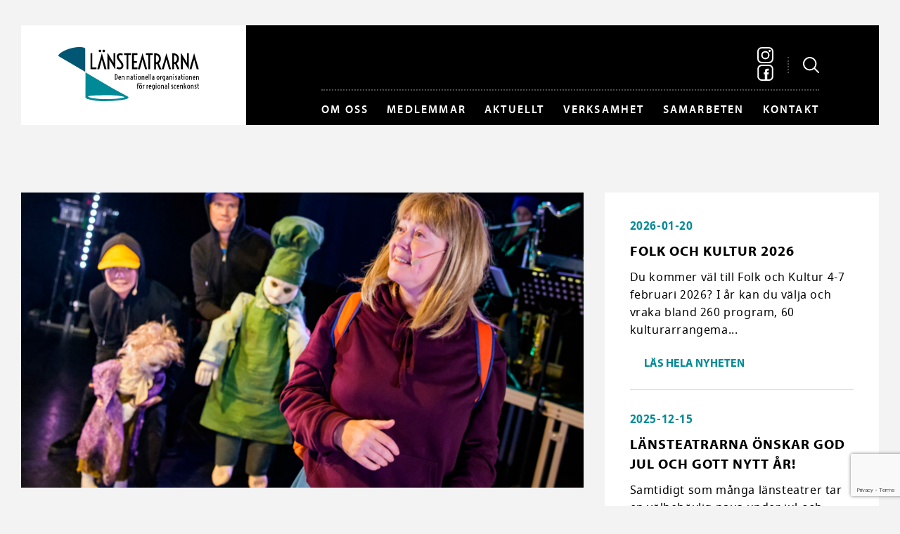

--- FILE ---
content_type: text/html; charset=UTF-8
request_url: https://www.lansteatrarna.se/nyheter/komisk-skrackopera-om-radslor-och-mobbing/
body_size: 18577
content:
<!DOCTYPE html>
<!--[if IE 9]><html class="old-ie ie9"><![endif]-->
<!--[if !IE]><!--><html><!--<![endif]-->
<head>
    <meta charset="utf-8" />
    <!--[if lt IE 9]>
      <script src="https://html5shiv.googlecode.com/svn/trunk/html5.js"></script>
    <![endif]-->
    <title>Länsteatrarna | Komisk skräckopera om rädslor och mobbing</title>
    <meta name="viewport" content="width=device-width, initial-scale=1.0, maximum-scale=1.0, user-scalable=1.0" />
    <meta name="format-detection" content="telephone=no"/>
    <link rel="pingback" href="https://www.lansteatrarna.se/xmlrpc.php" />
    <meta name='robots' content='max-image-preview:large' />
	<style>img:is([sizes="auto" i], [sizes^="auto," i]) { contain-intrinsic-size: 3000px 1500px }</style>
	<link rel="alternate" type="application/rss+xml" title="Länsteatrarna &raquo; Webbflöde" href="https://www.lansteatrarna.se/feed/" />
<link rel="alternate" type="application/rss+xml" title="Länsteatrarna &raquo; Kommentarsflöde" href="https://www.lansteatrarna.se/comments/feed/" />
<link rel='stylesheet' id='sbi_styles-css' href='https://www.lansteatrarna.se/wp-content/plugins/instagram-feed/css/sbi-styles.min.css?ver=6.9.1' type='text/css' media='all' />
<link rel='stylesheet' id='wp-block-library-css' href='https://www.lansteatrarna.se/wp-includes/css/dist/block-library/style.min.css?ver=6.8.3' type='text/css' media='all' />
<style id='classic-theme-styles-inline-css' type='text/css'>
/*! This file is auto-generated */
.wp-block-button__link{color:#fff;background-color:#32373c;border-radius:9999px;box-shadow:none;text-decoration:none;padding:calc(.667em + 2px) calc(1.333em + 2px);font-size:1.125em}.wp-block-file__button{background:#32373c;color:#fff;text-decoration:none}
</style>
<style id='global-styles-inline-css' type='text/css'>
:root{--wp--preset--aspect-ratio--square: 1;--wp--preset--aspect-ratio--4-3: 4/3;--wp--preset--aspect-ratio--3-4: 3/4;--wp--preset--aspect-ratio--3-2: 3/2;--wp--preset--aspect-ratio--2-3: 2/3;--wp--preset--aspect-ratio--16-9: 16/9;--wp--preset--aspect-ratio--9-16: 9/16;--wp--preset--color--black: #000000;--wp--preset--color--cyan-bluish-gray: #abb8c3;--wp--preset--color--white: #ffffff;--wp--preset--color--pale-pink: #f78da7;--wp--preset--color--vivid-red: #cf2e2e;--wp--preset--color--luminous-vivid-orange: #ff6900;--wp--preset--color--luminous-vivid-amber: #fcb900;--wp--preset--color--light-green-cyan: #7bdcb5;--wp--preset--color--vivid-green-cyan: #00d084;--wp--preset--color--pale-cyan-blue: #8ed1fc;--wp--preset--color--vivid-cyan-blue: #0693e3;--wp--preset--color--vivid-purple: #9b51e0;--wp--preset--gradient--vivid-cyan-blue-to-vivid-purple: linear-gradient(135deg,rgba(6,147,227,1) 0%,rgb(155,81,224) 100%);--wp--preset--gradient--light-green-cyan-to-vivid-green-cyan: linear-gradient(135deg,rgb(122,220,180) 0%,rgb(0,208,130) 100%);--wp--preset--gradient--luminous-vivid-amber-to-luminous-vivid-orange: linear-gradient(135deg,rgba(252,185,0,1) 0%,rgba(255,105,0,1) 100%);--wp--preset--gradient--luminous-vivid-orange-to-vivid-red: linear-gradient(135deg,rgba(255,105,0,1) 0%,rgb(207,46,46) 100%);--wp--preset--gradient--very-light-gray-to-cyan-bluish-gray: linear-gradient(135deg,rgb(238,238,238) 0%,rgb(169,184,195) 100%);--wp--preset--gradient--cool-to-warm-spectrum: linear-gradient(135deg,rgb(74,234,220) 0%,rgb(151,120,209) 20%,rgb(207,42,186) 40%,rgb(238,44,130) 60%,rgb(251,105,98) 80%,rgb(254,248,76) 100%);--wp--preset--gradient--blush-light-purple: linear-gradient(135deg,rgb(255,206,236) 0%,rgb(152,150,240) 100%);--wp--preset--gradient--blush-bordeaux: linear-gradient(135deg,rgb(254,205,165) 0%,rgb(254,45,45) 50%,rgb(107,0,62) 100%);--wp--preset--gradient--luminous-dusk: linear-gradient(135deg,rgb(255,203,112) 0%,rgb(199,81,192) 50%,rgb(65,88,208) 100%);--wp--preset--gradient--pale-ocean: linear-gradient(135deg,rgb(255,245,203) 0%,rgb(182,227,212) 50%,rgb(51,167,181) 100%);--wp--preset--gradient--electric-grass: linear-gradient(135deg,rgb(202,248,128) 0%,rgb(113,206,126) 100%);--wp--preset--gradient--midnight: linear-gradient(135deg,rgb(2,3,129) 0%,rgb(40,116,252) 100%);--wp--preset--font-size--small: 13px;--wp--preset--font-size--medium: 20px;--wp--preset--font-size--large: 36px;--wp--preset--font-size--x-large: 42px;--wp--preset--spacing--20: 0.44rem;--wp--preset--spacing--30: 0.67rem;--wp--preset--spacing--40: 1rem;--wp--preset--spacing--50: 1.5rem;--wp--preset--spacing--60: 2.25rem;--wp--preset--spacing--70: 3.38rem;--wp--preset--spacing--80: 5.06rem;--wp--preset--shadow--natural: 6px 6px 9px rgba(0, 0, 0, 0.2);--wp--preset--shadow--deep: 12px 12px 50px rgba(0, 0, 0, 0.4);--wp--preset--shadow--sharp: 6px 6px 0px rgba(0, 0, 0, 0.2);--wp--preset--shadow--outlined: 6px 6px 0px -3px rgba(255, 255, 255, 1), 6px 6px rgba(0, 0, 0, 1);--wp--preset--shadow--crisp: 6px 6px 0px rgba(0, 0, 0, 1);}:where(.is-layout-flex){gap: 0.5em;}:where(.is-layout-grid){gap: 0.5em;}body .is-layout-flex{display: flex;}.is-layout-flex{flex-wrap: wrap;align-items: center;}.is-layout-flex > :is(*, div){margin: 0;}body .is-layout-grid{display: grid;}.is-layout-grid > :is(*, div){margin: 0;}:where(.wp-block-columns.is-layout-flex){gap: 2em;}:where(.wp-block-columns.is-layout-grid){gap: 2em;}:where(.wp-block-post-template.is-layout-flex){gap: 1.25em;}:where(.wp-block-post-template.is-layout-grid){gap: 1.25em;}.has-black-color{color: var(--wp--preset--color--black) !important;}.has-cyan-bluish-gray-color{color: var(--wp--preset--color--cyan-bluish-gray) !important;}.has-white-color{color: var(--wp--preset--color--white) !important;}.has-pale-pink-color{color: var(--wp--preset--color--pale-pink) !important;}.has-vivid-red-color{color: var(--wp--preset--color--vivid-red) !important;}.has-luminous-vivid-orange-color{color: var(--wp--preset--color--luminous-vivid-orange) !important;}.has-luminous-vivid-amber-color{color: var(--wp--preset--color--luminous-vivid-amber) !important;}.has-light-green-cyan-color{color: var(--wp--preset--color--light-green-cyan) !important;}.has-vivid-green-cyan-color{color: var(--wp--preset--color--vivid-green-cyan) !important;}.has-pale-cyan-blue-color{color: var(--wp--preset--color--pale-cyan-blue) !important;}.has-vivid-cyan-blue-color{color: var(--wp--preset--color--vivid-cyan-blue) !important;}.has-vivid-purple-color{color: var(--wp--preset--color--vivid-purple) !important;}.has-black-background-color{background-color: var(--wp--preset--color--black) !important;}.has-cyan-bluish-gray-background-color{background-color: var(--wp--preset--color--cyan-bluish-gray) !important;}.has-white-background-color{background-color: var(--wp--preset--color--white) !important;}.has-pale-pink-background-color{background-color: var(--wp--preset--color--pale-pink) !important;}.has-vivid-red-background-color{background-color: var(--wp--preset--color--vivid-red) !important;}.has-luminous-vivid-orange-background-color{background-color: var(--wp--preset--color--luminous-vivid-orange) !important;}.has-luminous-vivid-amber-background-color{background-color: var(--wp--preset--color--luminous-vivid-amber) !important;}.has-light-green-cyan-background-color{background-color: var(--wp--preset--color--light-green-cyan) !important;}.has-vivid-green-cyan-background-color{background-color: var(--wp--preset--color--vivid-green-cyan) !important;}.has-pale-cyan-blue-background-color{background-color: var(--wp--preset--color--pale-cyan-blue) !important;}.has-vivid-cyan-blue-background-color{background-color: var(--wp--preset--color--vivid-cyan-blue) !important;}.has-vivid-purple-background-color{background-color: var(--wp--preset--color--vivid-purple) !important;}.has-black-border-color{border-color: var(--wp--preset--color--black) !important;}.has-cyan-bluish-gray-border-color{border-color: var(--wp--preset--color--cyan-bluish-gray) !important;}.has-white-border-color{border-color: var(--wp--preset--color--white) !important;}.has-pale-pink-border-color{border-color: var(--wp--preset--color--pale-pink) !important;}.has-vivid-red-border-color{border-color: var(--wp--preset--color--vivid-red) !important;}.has-luminous-vivid-orange-border-color{border-color: var(--wp--preset--color--luminous-vivid-orange) !important;}.has-luminous-vivid-amber-border-color{border-color: var(--wp--preset--color--luminous-vivid-amber) !important;}.has-light-green-cyan-border-color{border-color: var(--wp--preset--color--light-green-cyan) !important;}.has-vivid-green-cyan-border-color{border-color: var(--wp--preset--color--vivid-green-cyan) !important;}.has-pale-cyan-blue-border-color{border-color: var(--wp--preset--color--pale-cyan-blue) !important;}.has-vivid-cyan-blue-border-color{border-color: var(--wp--preset--color--vivid-cyan-blue) !important;}.has-vivid-purple-border-color{border-color: var(--wp--preset--color--vivid-purple) !important;}.has-vivid-cyan-blue-to-vivid-purple-gradient-background{background: var(--wp--preset--gradient--vivid-cyan-blue-to-vivid-purple) !important;}.has-light-green-cyan-to-vivid-green-cyan-gradient-background{background: var(--wp--preset--gradient--light-green-cyan-to-vivid-green-cyan) !important;}.has-luminous-vivid-amber-to-luminous-vivid-orange-gradient-background{background: var(--wp--preset--gradient--luminous-vivid-amber-to-luminous-vivid-orange) !important;}.has-luminous-vivid-orange-to-vivid-red-gradient-background{background: var(--wp--preset--gradient--luminous-vivid-orange-to-vivid-red) !important;}.has-very-light-gray-to-cyan-bluish-gray-gradient-background{background: var(--wp--preset--gradient--very-light-gray-to-cyan-bluish-gray) !important;}.has-cool-to-warm-spectrum-gradient-background{background: var(--wp--preset--gradient--cool-to-warm-spectrum) !important;}.has-blush-light-purple-gradient-background{background: var(--wp--preset--gradient--blush-light-purple) !important;}.has-blush-bordeaux-gradient-background{background: var(--wp--preset--gradient--blush-bordeaux) !important;}.has-luminous-dusk-gradient-background{background: var(--wp--preset--gradient--luminous-dusk) !important;}.has-pale-ocean-gradient-background{background: var(--wp--preset--gradient--pale-ocean) !important;}.has-electric-grass-gradient-background{background: var(--wp--preset--gradient--electric-grass) !important;}.has-midnight-gradient-background{background: var(--wp--preset--gradient--midnight) !important;}.has-small-font-size{font-size: var(--wp--preset--font-size--small) !important;}.has-medium-font-size{font-size: var(--wp--preset--font-size--medium) !important;}.has-large-font-size{font-size: var(--wp--preset--font-size--large) !important;}.has-x-large-font-size{font-size: var(--wp--preset--font-size--x-large) !important;}
:where(.wp-block-post-template.is-layout-flex){gap: 1.25em;}:where(.wp-block-post-template.is-layout-grid){gap: 1.25em;}
:where(.wp-block-columns.is-layout-flex){gap: 2em;}:where(.wp-block-columns.is-layout-grid){gap: 2em;}
:root :where(.wp-block-pullquote){font-size: 1.5em;line-height: 1.6;}
</style>
<link rel='stylesheet' id='bravissimo-start-style-css' href='https://www.lansteatrarna.se/wp-content/themes/lansteatrarna/style.css?ver=v1.2' type='text/css' media='all' />
<script type="text/javascript" src="https://www.lansteatrarna.se/wp-includes/js/jquery/jquery.min.js?ver=3.7.1" id="jquery-core-js"></script>
<script type="text/javascript" src="https://www.lansteatrarna.se/wp-includes/js/jquery/jquery-migrate.min.js?ver=3.4.1" id="jquery-migrate-js"></script>
<link rel="https://api.w.org/" href="https://www.lansteatrarna.se/wp-json/" /><link rel="alternate" title="JSON" type="application/json" href="https://www.lansteatrarna.se/wp-json/wp/v2/posts/9789" /><link rel="EditURI" type="application/rsd+xml" title="RSD" href="https://www.lansteatrarna.se/xmlrpc.php?rsd" />
<link rel="canonical" href="https://www.lansteatrarna.se/nyheter/komisk-skrackopera-om-radslor-och-mobbing/" />
<link rel='shortlink' href='https://www.lansteatrarna.se/?p=9789' />
    <link rel="shortcut icon" href="https://www.lansteatrarna.se/wp-content/uploads/2016/12/lt_favicon.png" >

        <script>
          (function(i,s,o,g,r,a,m){i['GoogleAnalyticsObject']=r;i[r]=i[r]||function(){
          (i[r].q=i[r].q||[]).push(arguments)},i[r].l=1*new Date();a=s.createElement(o),
          m=s.getElementsByTagName(o)[0];a.async=1;a.src=g;m.parentNode.insertBefore(a,m)
          })(window,document,'script','https://www.google-analytics.com/analytics.js','ga');

          ga('create', 'UA-40202153-1', 'auto');
          ga('send', 'pageview');
        </script>

            <script src="https://use.typekit.net/dve4whr.js"></script>
    <script>try{Typekit.load({ async: false });}catch(e){}</script>
    <style media="screen">
        @supports (background-blend-mode: multiply) {
            .news-slide {
                background-blend-mode: multiply!important;
            }
            .news-slide_overlay {
                display: none!important;
            }
            .instagram_image:hover {
                background-color: #005673 !important;
                background-blend-mode: multiply!important;
            }
            .instagram_image:hover .instagram_image__overlay {
                opacity: 0!important;
            }
        }
    </style>
</head>
<body class="wp-singular post-template-default single single-post postid-9789 single-format-standard wp-theme-lansteatrarna">
<div class="page-wrapper">
    <div class="search-form-holder fl100">
        <div class="container">
            <form method="get" class="searchform fl100" action="https://www.lansteatrarna.se/">
                <input type="text" placeholder="Sök här..." name="s" id="s" autocomplete="off" />
            </form>
            <div class="close-icon">
                <svg xmlns="https://www.w3.org/2000/svg" width="16" height="16" viewBox="0 0 16 16"><defs><style>.cls-1 { fill: #fff; fill-rule: evenodd; }</style></defs><path id="search_icon" class="cls-1" d="M10.3 8.256a.365.365 0 0 1 0-.512l5.48-5.48a.7.7 0 0 0 0-1.022L14.76.22a.807.807 0 0 0-.51-.22.65.65 0 0 0-.51.22L8.26 5.7a.363.363 0 0 1-.52 0L2.26.22A.766.766 0 0 0 1.75 0a.807.807 0 0 0-.51.22L.22 1.24a.7.7 0 0 0 0 1.023l5.48 5.48a.365.365 0 0 1 0 .51l-5.48 5.48a.7.7 0 0 0 0 1.023l1.02 1.023a.807.807 0 0 0 .51.22.766.766 0 0 0 .51-.22l5.48-5.48a.363.363 0 0 1 .52 0l5.48 5.48a.766.766 0 0 0 .51.22.807.807 0 0 0 .51-.22l1.02-1.022a.7.7 0 0 0 0-1.023z"/></svg>
            </div>
        </div>
    </div>
    <div class="container">
        <header class="page-header fl100">
            <div class="inner flex">

                <div class="logo">
                    <a href="https://www.lansteatrarna.se">
                        <svg id="Lager_1" xmlns="https://www.w3.org/2000/svg" viewBox="0 0 550.3 210.6"><style>.st0{fill:#005673;} .st1{fill:#008A97;}</style><path d="M170.2 48.3l10.3 38.1h7.9l-18.2-62.5L152 86.4h7.9zM422.8 48.3l10.4 38.1h7.8l-18.1-62.5-18.2 62.5h7.8zM531.4 48.3l10.3 38.1h7.9l-18.2-62.5-18.2 62.5h7.9zM125.5 23.9h7.3v55.7h16.1v6.8h-23.4V23.9zM266.8 30.8H257v-6.9h26.9v6.9h-9.8v55.6h-7.3V30.8zM288.5 23.9h21v6.9h-13.7v24h11.8v6.9h-11.8v17.8h13.7v6.9h-21V23.9zM352.1 30.8h-9.8v-6.9h26.9v6.9h-9.8v55.6h-7.3V30.8zM329.2 48.3l10.4 38.1h7.8l-18.1-62.5-18.2 62.5h7.8zM230.8 76.6c1.3.7 2.6 1.4 4 2 1.4.6 2.9.9 4.6.9 1 0 2-.1 2.9-.4.9-.3 1.8-.7 2.5-1.3.7-.6 1.3-1.3 1.7-2.2.4-.9.6-2 .6-3.2 0-.8-.1-1.7-.3-2.6-.2-.9-.6-1.9-1.1-2.9-.5-1-1.2-2.2-2-3.4-.8-1.2-1.8-2.6-3.1-4.1l-5.1-6.3c-1.3-1.6-2.3-3-3.2-4.5-.9-1.4-1.6-2.8-2.1-4.1-.6-1.3-.9-2.5-1.2-3.7-.2-1.2-.4-2.4-.4-3.5 0-1.9.3-3.7.9-5.3.6-1.6 1.5-3 2.7-4.2 1.2-1.2 2.7-2.1 4.4-2.8 1.7-.7 3.7-1 5.8-1 1.7 0 3.5.2 5.2.7 1.8.4 3.5 1.2 5.1 2.1l-3.1 6c-.9-.5-1.9-1-3-1.4-1.1-.4-2.2-.6-3.5-.6-2.1 0-3.9.6-5.1 1.8-1.3 1.2-1.9 2.9-1.9 5 0 .6.1 1.2.2 1.8.1.6.4 1.3.7 2.1.3.7.8 1.6 1.3 2.5.6.9 1.3 1.9 2.1 3l7.3 9.4 2.7 3.6c.8 1.2 1.6 2.4 2.2 3.6.6 1.2 1.1 2.5 1.4 3.8.4 1.3.5 2.8.5 4.4 0 2.3-.4 4.4-1.1 6.2-.8 1.8-1.8 3.4-3.2 4.7-1.4 1.3-3 2.3-4.8 2.9-1.9.7-3.9 1-6.1 1-2.3 0-4.5-.3-6.6-1-2.1-.7-3.9-1.5-5.4-2.5l3.5-6.5zM374.8 24c4.5-.2 8.4.2 11.7 1.2 3.3 1 6.1 2.4 8.2 4.3 2.2 1.9 3.8 4.2 4.9 6.9 1.1 2.7 1.6 5.7 1.6 9 0 3.8-.7 7.3-2.1 10.3-1.4 3-3.6 5.4-6.5 7.3l10.9 23.5h-8.2l-9-20.8c-1.3.4-2.7.6-4.2.8v20h-7.3V24zm7.3 35.1c1.7-.2 3.2-.5 4.6-1.2 1.4-.6 2.6-1.5 3.7-2.7 1-1.1 1.8-2.5 2.4-4.2.6-1.7.9-3.6.9-5.8 0-2.2-.3-4.1-.9-5.8-.6-1.7-1.4-3.1-2.4-4.2s-2.2-2-3.7-2.7c-1.4-.6-3-1-4.6-1.2v27.8zM445.4 23.9c4.5-.2 8.4.2 11.7 1.2 3.3 1 6.1 2.4 8.2 4.3 2.2 1.9 3.8 4.2 4.9 6.9 1.1 2.7 1.6 5.7 1.6 9 0 3.9-.7 7.3-2.1 10.3-1.4 3-3.6 5.4-6.5 7.3l10.9 23.5h-8.2L457 65.6c-1.3.4-2.7.6-4.2.8v20h-7.3V23.9zm7.3 35.2c1.7-.2 3.2-.5 4.6-1.2 1.4-.6 2.6-1.5 3.6-2.7 1-1.1 1.8-2.6 2.4-4.2.6-1.7.9-3.6.9-5.8 0-2.2-.3-4.1-.9-5.8-.6-1.7-1.4-3.1-2.4-4.2s-2.2-2-3.6-2.7c-1.4-.6-3-1-4.6-1.2v27.8zM503.3 54.4l.2 7.5-4.3-7.6-18.3-30.4h-1.4v62.5h7.3V55.2l-.2-6.8 4.2 6.8 18.9 31.2h.8V23.9h-7.2zM215.8 54.4l.2 7.5-4.3-7.6-18.2-30.4H192v62.5h7.3V55.2l-.2-6.8 4.3 6.8 18.8 31.2h.9V23.9h-7.3z"/><g><path d="M162.8 19.8c-.8 0-1.4-.1-2.1-.4-.6-.3-1.2-.6-1.6-1.1-.4-.4-.8-1-1-1.5-.2-.6-.4-1.2-.4-1.9s.1-1.3.4-1.9c.2-.6.6-1.1 1-1.5.4-.4 1-.8 1.6-1.1.6-.3 1.3-.4 2.1-.4s1.5.1 2.1.4c.6.3 1.2.6 1.6 1.1.4.4.8 1 1 1.5.2.6.4 1.2.4 1.9s-.1 1.3-.4 1.9c-.2.6-.6 1.1-1 1.5-.4.4-1 .8-1.6 1.1-.7.2-1.3.4-2.1.4zM177.5 19.8c-.8 0-1.5-.1-2.1-.4-.6-.3-1.2-.6-1.6-1.1-.4-.4-.8-1-1-1.5-.2-.6-.4-1.2-.4-1.9s.1-1.3.4-1.9c.2-.6.6-1.1 1-1.5.4-.4 1-.8 1.6-1.1.6-.3 1.3-.4 2.1-.4s1.5.1 2.1.4c.6.3 1.2.6 1.6 1.1.4.4.8 1 1 1.5.2.6.4 1.2.4 1.9s-.1 1.3-.4 1.9c-.2.6-.6 1.1-1 1.5-.4.4-1 .8-1.6 1.1-.6.2-1.3.4-2.1.4z"/></g><path class="st0" fill="#005673" d="M105 5.9C103.3-.5 77.5-3 48.5 4.8 19.6 12.6-1.6 27.6.1 34c.2.9 1 1.6 2.1 2.2l102.8 60 .2-89.5c-.1-.3-.1-.5-.2-.8z"/><g><path class="st1" d="M268.3 190.9L209 158.5l-102.8-60-.2 89.5v8c0 6.1 33.9 13.6 67 14.5 41.9 1.1 124.3-5.5 95.3-19.6zm-80.9 11.8c-40.9 0-71.1-7.4-71.1-10.2 0-2.8 33.1-5 74-5s68.3 4.8 68.3 7.6c-.1 2.7-30.4 7.6-71.2 7.6z"/></g><g><path d="M221.4 103.9c1.6.1 3.1.4 4.4 1 1.3.6 2.4 1.4 3.4 2.4.9 1 1.7 2.2 2.2 3.7.5 1.4.8 3.1.8 4.9s-.3 3.4-.8 4.9c-.5 1.4-1.2 2.7-2.2 3.7-.9 1-2.1 1.8-3.4 2.4-1.3.6-2.8.9-4.4 1v-24zm2.7 20.7c.6-.2 1.2-.5 1.9-.9.6-.4 1.2-1 1.6-1.7.5-.7.9-1.6 1.2-2.6.3-1 .4-2.2.4-3.6s-.1-2.6-.4-3.6c-.3-1-.7-1.9-1.2-2.6-.5-.7-1-1.3-1.6-1.7-.6-.4-1.2-.7-1.9-.9v17.6zM240.5 127.8c-.8 0-1.6-.2-2.3-.5-.7-.4-1.3-.9-1.8-1.6-.5-.7-.9-1.6-1.2-2.6-.3-1-.4-2.2-.4-3.4 0-1.3.2-2.5.5-3.5s.7-1.8 1.2-2.5 1.1-1.2 1.8-1.5c.7-.3 1.4-.5 2.1-.5.8 0 1.6.2 2.2.7.6.4 1.1 1.1 1.5 1.9.4.8.6 1.8.7 2.9.1 1.1 0 2.4-.2 3.8h-7c.1.8.2 1.5.5 2.1.2.6.5 1 .8 1.4s.7.6 1 .8c.4.2.7.2 1.1.2.2 0 .5 0 .7-.1.2 0 .4-.1.7-.2l.6-.3c.2-.1.3-.2.4-.3l1 2.2c-.2.1-.5.3-.7.4l-.9.3c-.3.1-.6.2-1 .2-.6 0-1 .1-1.3.1zm1.5-9.4c0-.8 0-1.5-.1-2s-.2-1-.4-1.3c-.2-.3-.4-.5-.6-.7-.2-.1-.5-.2-.8-.2-.7 0-1.3.3-1.8 1s-.8 1.7-.9 3.1h4.6zM248.1 111.7l2.2 1.6c.2-.2.5-.4.7-.6.3-.2.6-.3.9-.5l.9-.3c.3-.1.6-.1.9-.1 1.6 0 2.7.5 3.5 1.5.8 1 1.2 2.4 1.2 4.2v10.1h-2.6v-10c0-1-.2-1.8-.6-2.3-.4-.5-1-.8-1.8-.8-.5 0-.9.1-1.4.3s-.9.6-1.3 1.1v11.7h-2.6v-15.9zM267.9 111.7l2.2 1.6c.2-.2.5-.4.7-.6.3-.2.6-.3.9-.5l.9-.3c.3-.1.6-.1.9-.1 1.6 0 2.7.5 3.5 1.5.8 1 1.2 2.4 1.2 4.2v10.1h-2.6v-10c0-1-.2-1.8-.6-2.3-.4-.5-1-.8-1.8-.8-.5 0-.9.1-1.4.3-.5.2-.9.6-1.3 1.1v11.7h-2.6v-15.9zM281.9 122.6c0-1.6.6-2.8 1.7-3.7 1.1-.9 2.8-1.4 4.9-1.5v-.3c0-.9-.2-1.6-.7-2.2-.4-.5-1-.8-1.8-.8-.4 0-.8.1-1.2.2-.4.1-.8.3-1.2.6l-1-2.3c.6-.3 1.3-.5 1.9-.7.7-.1 1.3-.2 1.8-.2.7 0 1.3.1 1.9.4.6.2 1.1.6 1.5 1 .4.5.7 1 1 1.7.2.7.3 1.4.3 2.2v10.8l-1.9-.9c-.4.3-.8.5-1.2.7-.5.2-.9.2-1.5.2-.7 0-1.3-.1-1.8-.4-.6-.3-1-.6-1.5-1.1-.4-.5-.7-1-.9-1.6-.2-.7-.3-1.4-.3-2.1zm2.6.1c0 .4.1.7.2 1 .1.3.3.6.5.8.2.2.4.4.7.5.3.1.6.2.9.2.3 0 .7-.1 1-.2.3-.1.6-.3.8-.5v-4.8c-.6 0-1.2.1-1.7.2s-.9.3-1.2.6c-.3.3-.6.6-.8.9-.3.4-.4.8-.4 1.3zM295.8 114.4h-1.2v-2.5h1.2v-5.2h2.6v5.2h2.5v2.5h-2.5v6.9c0 .6 0 1.1.1 1.5.1.4.2.8.5 1.1.2.3.5.6.8.7.3.2.8.3 1.3.4v2.6c-1.8-.1-3.1-.6-4-1.7s-1.3-2.6-1.3-4.8v-6.7zM306.4 109.3c-.3 0-.5 0-.8-.1-.2-.1-.4-.2-.6-.4-.2-.2-.3-.4-.4-.6-.1-.2-.1-.5-.1-.7 0-.2 0-.5.1-.7.1-.2.2-.4.4-.6.2-.2.4-.3.6-.4.2-.1.5-.1.8-.1s.5 0 .8.1c.2.1.4.2.6.4.2.2.3.4.4.6.1.2.1.5.1.7 0 .2 0 .5-.1.7-.1.2-.2.4-.4.6-.2.2-.4.3-.6.4-.3 0-.6.1-.8.1zm-1.4 2.6h2.6v15.6H305v-15.6zM317.1 127.8c-.7 0-1.4-.2-2.1-.5-.7-.3-1.3-.8-1.8-1.5s-.9-1.5-1.3-2.5c-.3-1-.5-2.2-.5-3.5 0-1.3.2-2.5.5-3.5s.7-1.8 1.3-2.5c.5-.7 1.1-1.2 1.8-1.5.7-.3 1.4-.5 2.1-.5.7 0 1.4.2 2.1.5s1.3.8 1.8 1.5.9 1.5 1.3 2.5c.3 1 .5 2.2.5 3.5 0 1.3-.2 2.5-.5 3.5s-.7 1.8-1.3 2.5c-.5.7-1.1 1.2-1.8 1.5-.6.3-1.3.5-2.1.5zm0-2.6c.4 0 .7-.1 1-.3.3-.2.7-.5.9-.9.3-.4.5-1 .7-1.7.2-.7.3-1.6.3-2.6s-.1-1.9-.3-2.6c-.2-.7-.4-1.3-.7-1.7-.3-.4-.6-.7-.9-.9-.3-.2-.7-.3-1-.3-.4 0-.7.1-1 .3-.3.2-.7.5-.9.9-.3.4-.5 1-.7 1.7-.2.7-.3 1.6-.3 2.6s.1 1.9.3 2.6.4 1.3.7 1.7c.3.4.6.7.9.9.3.2.7.3 1 .3zM326.1 111.7l2.2 1.6c.2-.2.5-.4.7-.6.3-.2.6-.3.9-.5l.9-.3c.3-.1.6-.1.9-.1 1.6 0 2.7.5 3.5 1.5.8 1 1.2 2.4 1.2 4.2v10.1h-2.6v-10c0-1-.2-1.8-.6-2.3-.4-.5-1-.8-1.8-.8-.5 0-.9.1-1.4.3-.5.2-.9.6-1.3 1.1v11.7h-2.6v-15.9zM345.8 127.8c-.8 0-1.6-.2-2.3-.5-.7-.4-1.3-.9-1.8-1.6-.5-.7-.9-1.6-1.2-2.6-.3-1-.4-2.2-.4-3.4 0-1.3.2-2.5.5-3.5s.7-1.8 1.2-2.5 1.1-1.2 1.8-1.5c.7-.3 1.4-.5 2.1-.5.8 0 1.6.2 2.2.7.6.4 1.1 1.1 1.5 1.9.4.8.6 1.8.7 2.9.1 1.1 0 2.4-.2 3.8h-7c.1.8.2 1.5.5 2.1.2.6.5 1 .8 1.4.3.4.7.6 1 .8.4.2.7.2 1.1.2.2 0 .5 0 .7-.1.2 0 .4-.1.7-.2l.6-.3c.2-.1.3-.2.4-.3l1 2.2c-.2.1-.5.3-.7.4l-.9.3c-.3.1-.6.2-1 .2-.7 0-1 .1-1.3.1zm1.4-9.4c0-.8 0-1.5-.1-2s-.2-1-.4-1.3c-.2-.3-.4-.5-.6-.7-.2-.1-.5-.2-.8-.2-.7 0-1.3.3-1.8 1s-.8 1.7-.9 3.1h4.6zM353.4 104.2h2.6v23.3h-2.6v-23.3zM360.2 104.2h2.6v23.3h-2.6v-23.3zM366.5 122.6c0-1.6.6-2.8 1.7-3.7 1.1-.9 2.8-1.4 4.9-1.5v-.3c0-.9-.2-1.6-.7-2.2-.4-.5-1-.8-1.8-.8-.4 0-.8.1-1.2.2-.4.1-.8.3-1.2.6l-1-2.3c.6-.3 1.3-.5 1.9-.7.7-.1 1.3-.2 1.8-.2.7 0 1.3.1 1.9.4.6.2 1.1.6 1.5 1 .4.5.7 1 1 1.7.2.7.3 1.4.3 2.2v10.8l-1.9-.9c-.4.3-.8.5-1.2.7-.5.2-.9.2-1.5.2-.7 0-1.3-.1-1.8-.4-.6-.3-1-.6-1.5-1.1-.4-.5-.7-1-.9-1.6s-.3-1.4-.3-2.1zm2.6.1c0 .4.1.7.2 1 .1.3.3.6.5.8.2.2.4.4.7.5.3.1.6.2.9.2.3 0 .7-.1 1-.2.3-.1.6-.3.8-.5v-4.8c-.6 0-1.2.1-1.7.2s-.9.3-1.2.6c-.3.3-.6.6-.8.9-.3.4-.4.8-.4 1.3zM389.9 127.8c-.7 0-1.4-.2-2.1-.5-.7-.3-1.3-.8-1.8-1.5s-.9-1.5-1.3-2.5c-.3-1-.5-2.2-.5-3.5 0-1.3.2-2.5.5-3.5s.7-1.8 1.3-2.5c.5-.7 1.1-1.2 1.8-1.5s1.4-.5 2.1-.5c.7 0 1.4.2 2.1.5.7.3 1.3.8 1.8 1.5s.9 1.5 1.3 2.5c.3 1 .5 2.2.5 3.5 0 1.3-.2 2.5-.5 3.5s-.7 1.8-1.3 2.5c-.5.7-1.1 1.2-1.8 1.5-.7.3-1.4.5-2.1.5zm0-2.6c.4 0 .7-.1 1-.3.3-.2.7-.5.9-.9.3-.4.5-1 .7-1.7.2-.7.3-1.6.3-2.6s-.1-1.9-.3-2.6c-.2-.7-.4-1.3-.7-1.7-.3-.4-.6-.7-.9-.9-.3-.2-.7-.3-1-.3-.4 0-.7.1-1 .3-.3.2-.7.5-.9.9-.3.4-.5 1-.7 1.7-.2.7-.3 1.6-.3 2.6s.1 1.9.3 2.6.4 1.3.7 1.7c.3.4.6.7.9.9.3.2.6.3 1 .3zM398.9 111.7l2.2 1.5c.6-.5 1.3-.8 1.9-1.1.7-.3 1.4-.4 2.2-.4v2.7c-.8 0-1.5.1-2.1.2-.6.2-1.1.5-1.6 1v11.9h-2.7v-15.8zM410.8 130.7c.6-.3 1.2-.5 1.7-.8s.9-.6 1.2-.9.6-.7.8-1c.2-.4.3-.7.4-1.2-.6.3-1.2.4-1.9.4s-1.4-.2-2.1-.5c-.7-.3-1.2-.8-1.7-1.4-.5-.6-.9-1.4-1.2-2.4-.3-1-.5-2.2-.5-3.5 0-1.4.2-2.5.5-3.5s.7-1.8 1.2-2.4c.5-.6 1.1-1.1 1.7-1.4.7-.3 1.3-.5 2.1-.5 1.1 0 2 .3 2.8 1l1.9-.9v13.5c0 .9-.1 1.7-.3 2.5-.2.8-.5 1.5-1 2.1-.5.6-1 1.2-1.8 1.8-.7.5-1.6 1-2.6 1.4l-1.2-2.3zm2.4-6c.3 0 .7-.1 1-.2.3-.1.6-.3.8-.5v-9.4c-.5-.4-1.1-.7-1.8-.7-.4 0-.8.1-1.2.2-.4.2-.7.5-1 .9-.3.4-.5 1-.7 1.6-.2.7-.3 1.5-.3 2.6 0 1 .1 1.9.3 2.6.2.7.4 1.2.7 1.6.3.4.6.7 1 .9.5.4.8.4 1.2.4zM421.3 122.6c0-1.6.6-2.8 1.7-3.7 1.1-.9 2.8-1.4 4.9-1.5v-.3c0-.9-.2-1.6-.7-2.2-.4-.5-1-.8-1.8-.8-.4 0-.8.1-1.2.2-.4.1-.8.3-1.2.6l-1-2.3c.6-.3 1.3-.5 1.9-.7.7-.1 1.3-.2 1.8-.2.7 0 1.3.1 1.9.4.6.2 1.1.6 1.5 1 .4.5.7 1 1 1.7.2.7.3 1.4.3 2.2v10.8l-1.9-.9c-.4.3-.8.5-1.2.7-.5.2-.9.2-1.5.2-.7 0-1.3-.1-1.8-.4-.6-.3-1-.6-1.5-1.1s-.7-1-.9-1.6c-.2-.7-.3-1.4-.3-2.1zm2.7.1c0 .4.1.7.2 1 .1.3.3.6.5.8.2.2.4.4.7.5.3.1.6.2.9.2.3 0 .7-.1 1-.2.3-.1.6-.3.8-.5v-4.8c-.6 0-1.2.1-1.7.2s-.9.3-1.2.6c-.3.3-.6.6-.8.9-.3.4-.4.8-.4 1.3zM434.8 111.7l2.2 1.6c.2-.2.5-.4.7-.6.3-.2.6-.3.9-.5l.9-.3c.3-.1.6-.1.9-.1 1.6 0 2.7.5 3.5 1.5.8 1 1.2 2.4 1.2 4.2v10.1h-2.6v-10c0-1-.2-1.8-.6-2.3-.4-.5-1-.8-1.8-.8-.5 0-.9.1-1.4.3-.5.2-.9.6-1.3 1.1v11.7h-2.6v-15.9zM451.1 109.3c-.3 0-.5 0-.8-.1-.2-.1-.4-.2-.6-.4-.2-.2-.3-.4-.4-.6-.1-.2-.1-.5-.1-.7 0-.2 0-.5.1-.7.1-.2.2-.4.4-.6.2-.2.4-.3.6-.4.2-.1.5-.1.8-.1s.5 0 .8.1c.2.1.4.2.6.4.2.2.3.4.4.6.1.2.1.5.1.7 0 .2 0 .5-.1.7-.1.2-.2.4-.4.6-.2.2-.4.3-.6.4-.2 0-.5.1-.8.1zm-1.4 2.6h2.6v15.6h-2.6v-15.6zM457.5 124.4c.4.3.8.5 1.3.6.5.2.9.2 1.4.2.6 0 1.1-.2 1.4-.5.4-.3.5-.7.5-1.3 0-.3-.1-.5-.2-.8-.1-.2-.2-.5-.4-.7l-.6-.6c-.2-.2-.5-.4-.7-.6l-1-.8c-.8-.6-1.4-1.3-1.8-2-.4-.7-.6-1.5-.6-2.3 0-.5.1-1.1.3-1.6.2-.5.5-.9.9-1.3s.9-.7 1.4-.9c.5-.2 1.1-.3 1.8-.3.6 0 1.1.1 1.6.2s1.1.3 1.6.6l-1.1 2.4c-.4-.3-.7-.5-1.1-.6-.4-.1-.8-.2-1.1-.2-.3 0-.5 0-.7.1-.2.1-.4.2-.5.3-.1.1-.3.3-.3.5-.1.2-.1.4-.1.6 0 .3.1.7.3 1 .2.3.6.7 1.1 1.1l1.1.9c.5.4.9.8 1.3 1.2.4.4.6.8.9 1.2.2.4.4.8.5 1.2.1.4.2.8.2 1.3 0 .6-.1 1.2-.4 1.7-.2.5-.6 1-1 1.3-.4.4-.9.7-1.5.9-.6.2-1.2.3-1.9.3s-1.4-.1-2-.3c-.6-.2-1.1-.4-1.6-.7l1-2.1zM467.7 122.6c0-1.6.6-2.8 1.7-3.7 1.1-.9 2.8-1.4 4.9-1.5v-.3c0-.9-.2-1.6-.7-2.2-.4-.5-1-.8-1.8-.8-.4 0-.8.1-1.2.2-.4.1-.8.3-1.2.6l-1-2.3c.6-.3 1.3-.5 1.9-.7.7-.1 1.3-.2 1.8-.2.7 0 1.3.1 1.9.4.6.2 1.1.6 1.5 1 .4.5.7 1 1 1.7.2.7.3 1.4.3 2.2v10.8l-1.9-.9c-.4.3-.8.5-1.2.7-.5.2-.9.2-1.5.2-.7 0-1.3-.1-1.8-.4-.6-.3-1-.6-1.5-1.1-.4-.5-.7-1-.9-1.6s-.3-1.4-.3-2.1zm2.7.1c0 .4.1.7.2 1 .1.3.3.6.5.8.2.2.4.4.7.5.3.1.6.2.9.2.3 0 .7-.1 1-.2.3-.1.6-.3.8-.5v-4.8c-.6 0-1.2.1-1.7.2s-.9.3-1.2.6c-.3.3-.6.6-.8.9-.3.4-.4.8-.4 1.3zM481.7 114.4h-1.2v-2.5h1.2v-5.2h2.6v5.2h2.5v2.5h-2.5v6.9c0 .6 0 1.1.1 1.5.1.4.2.8.5 1.1.2.3.5.6.8.7.3.2.8.3 1.3.4v2.6c-1.8-.1-3.1-.6-4-1.7s-1.3-2.6-1.3-4.8v-6.7zM492.2 109.3c-.3 0-.5 0-.8-.1-.2-.1-.4-.2-.6-.4-.2-.2-.3-.4-.4-.6-.1-.2-.1-.5-.1-.7 0-.2 0-.5.1-.7.1-.2.2-.4.4-.6.2-.2.4-.3.6-.4.2-.1.5-.1.8-.1s.5 0 .8.1c.2.1.4.2.6.4.2.2.3.4.4.6.1.2.1.5.1.7 0 .2 0 .5-.1.7-.1.2-.2.4-.4.6-.2.2-.4.3-.6.4-.2 0-.5.1-.8.1zm-1.4 2.6h2.6v15.6h-2.6v-15.6zM503 127.8c-.7 0-1.4-.2-2.1-.5-.7-.3-1.3-.8-1.8-1.5s-.9-1.5-1.3-2.5c-.3-1-.5-2.2-.5-3.5 0-1.3.2-2.5.5-3.5s.7-1.8 1.3-2.5c.5-.7 1.1-1.2 1.8-1.5s1.4-.5 2.1-.5c.7 0 1.4.2 2.1.5.7.3 1.3.8 1.8 1.5s.9 1.5 1.3 2.5c.3 1 .5 2.2.5 3.5 0 1.3-.2 2.5-.5 3.5s-.7 1.8-1.3 2.5c-.5.7-1.1 1.2-1.8 1.5-.7.3-1.4.5-2.1.5zm0-2.6c.4 0 .7-.1 1-.3.3-.2.7-.5.9-.9.3-.4.5-1 .7-1.7.2-.7.3-1.6.3-2.6s-.1-1.9-.3-2.6c-.2-.7-.4-1.3-.7-1.7-.3-.4-.6-.7-.9-.9-.3-.2-.7-.3-1-.3-.4 0-.7.1-1 .3-.3.2-.7.5-.9.9-.3.4-.5 1-.7 1.7-.2.7-.3 1.6-.3 2.6s.1 1.9.3 2.6.4 1.3.7 1.7c.3.4.6.7.9.9.3.2.6.3 1 .3zM512 111.7l2.2 1.6c.2-.2.5-.4.7-.6.3-.2.6-.3.9-.5l.9-.3c.3-.1.6-.1.9-.1 1.6 0 2.7.5 3.5 1.5.8 1 1.2 2.4 1.2 4.2v10.1h-2.6v-10c0-1-.2-1.8-.6-2.3-.4-.5-1-.8-1.8-.8-.5 0-.9.1-1.4.3-.5.2-.9.6-1.3 1.1v11.7H512v-15.9zM531.6 127.8c-.8 0-1.6-.2-2.3-.5-.7-.4-1.3-.9-1.8-1.6-.5-.7-.9-1.6-1.2-2.6-.3-1-.4-2.2-.4-3.4 0-1.3.2-2.5.5-3.5s.7-1.8 1.2-2.5 1.1-1.2 1.8-1.5 1.4-.5 2.1-.5c.8 0 1.6.2 2.2.7.6.4 1.1 1.1 1.5 1.9.4.8.6 1.8.7 2.9.1 1.1 0 2.4-.2 3.8h-7c.1.8.2 1.5.5 2.1.2.6.5 1 .8 1.4.3.4.7.6 1 .8.4.2.7.2 1.1.2.2 0 .5 0 .7-.1.2 0 .4-.1.7-.2l.6-.3c.2-.1.3-.2.4-.3l1 2.2c-.2.1-.5.3-.7.4l-.9.3c-.3.1-.6.2-1 .2-.6 0-1 .1-1.3.1zm1.5-9.4c0-.8 0-1.5-.1-2s-.2-1-.4-1.3c-.2-.3-.4-.5-.6-.7-.2-.1-.5-.2-.8-.2-.7 0-1.3.3-1.8 1s-.8 1.7-.9 3.1h4.6zM539.2 111.7l2.2 1.6c.2-.2.5-.4.7-.6.3-.2.6-.3.9-.5l.9-.3c.3-.1.6-.1.9-.1 1.6 0 2.7.5 3.5 1.5.8 1 1.2 2.4 1.2 4.2v10.1H547v-10c0-1-.2-1.8-.6-2.3-.4-.5-1-.8-1.8-.8-.5 0-.9.1-1.4.3-.5.2-.9.6-1.3 1.1v11.7h-2.6v-15.9zM309 149.4h-1.2v-2.5h1.2v-.9c0-1 .1-1.9.4-2.8.2-.9.6-1.6 1.1-2.2.5-.6 1-1.1 1.7-1.5.6-.4 1.4-.6 2.2-.6v2.6c-.5.1-.9.2-1.2.5-.3.3-.6.6-.8 1-.2.4-.4.9-.5 1.4s-.2 1.1-.2 1.7v.8h2.6v2.5h-2.6v13.1H309v-13.1zM321.9 162.8c-.7 0-1.4-.2-2.1-.5s-1.3-.8-1.8-1.5-.9-1.5-1.3-2.5c-.3-1-.5-2.2-.5-3.5 0-1.3.2-2.5.5-3.5s.7-1.8 1.3-2.5c.5-.7 1.1-1.2 1.8-1.5s1.4-.5 2.1-.5c.7 0 1.4.2 2.1.5.7.3 1.3.8 1.8 1.5s.9 1.5 1.3 2.5.5 2.2.5 3.5c0 1.3-.2 2.5-.5 3.5s-.7 1.8-1.3 2.5c-.5.7-1.1 1.2-1.8 1.5-.7.3-1.4.5-2.1.5zm-2.8-19c-.3 0-.5 0-.8-.1-.2-.1-.4-.2-.6-.4-.2-.2-.3-.4-.4-.6-.1-.2-.1-.5-.1-.7 0-.2 0-.5.1-.7.1-.2.2-.4.4-.6.2-.2.4-.3.6-.4.2-.1.5-.1.8-.1s.5 0 .8.1c.2.1.4.2.6.4.2.2.3.4.4.6.1.2.1.5.1.7 0 .2 0 .5-.1.7-.1.2-.2.4-.4.6-.2.2-.4.3-.6.4-.2.1-.5.1-.8.1zm2.8 16.4c.4 0 .7-.1 1-.3.3-.2.7-.5.9-.9.3-.4.5-1 .7-1.7.2-.7.3-1.6.3-2.6s-.1-1.9-.3-2.6c-.2-.7-.4-1.3-.7-1.7-.3-.4-.6-.7-.9-.9-.3-.2-.7-.3-1-.3-.4 0-.7.1-1 .3-.3.2-.7.5-.9.9-.3.4-.5 1-.7 1.7-.2.7-.3 1.6-.3 2.6s.1 1.9.3 2.6c.2.7.4 1.3.7 1.7.3.4.6.7.9.9.3.2.6.3 1 .3zm2.6-16.4c-.3 0-.5 0-.8-.1-.2-.1-.4-.2-.6-.4-.2-.2-.3-.4-.4-.6-.1-.2-.1-.5-.1-.7 0-.2 0-.5.1-.7.1-.2.2-.4.4-.6.2-.2.4-.3.6-.4.2-.1.5-.1.8-.1s.5 0 .8.1c.2.1.4.2.6.4.2.2.3.4.4.6.1.2.1.5.1.7 0 .2 0 .5-.1.7-.1.2-.2.4-.4.6-.2.2-.4.3-.6.4-.3.1-.5.1-.8.1zM330.9 146.7l2.2 1.5c.6-.5 1.3-.8 1.9-1.1.7-.3 1.4-.4 2.2-.4v2.7c-.8 0-1.5.1-2.1.2-.6.2-1.1.5-1.6 1v11.9h-2.7v-15.8zM345.3 146.7l2.2 1.5c.6-.5 1.3-.8 1.9-1.1.7-.3 1.4-.4 2.2-.4v2.7c-.8 0-1.5.1-2.1.2-.6.2-1.1.5-1.6 1v11.9h-2.7v-15.8zM359.6 162.8c-.8 0-1.6-.2-2.3-.5-.7-.4-1.3-.9-1.8-1.6-.5-.7-.9-1.6-1.2-2.6-.3-1-.4-2.2-.4-3.4 0-1.3.2-2.5.5-3.5s.7-1.8 1.2-2.5 1.1-1.2 1.8-1.5c.7-.3 1.4-.5 2.1-.5.8 0 1.6.2 2.2.7.6.4 1.1 1.1 1.5 1.9s.6 1.8.7 2.9c.1 1.1 0 2.4-.2 3.8h-7c.1.8.2 1.5.5 2.1.2.6.5 1 .8 1.4.3.4.7.6 1 .8.4.2.7.2 1.1.2.2 0 .5 0 .7-.1.2 0 .4-.1.7-.2l.6-.3c.2-.1.3-.2.4-.3l1 2.2c-.2.1-.5.3-.7.4l-.9.3c-.3.1-.6.2-1 .2-.7 0-1 .1-1.3.1zm1.4-9.4c0-.8 0-1.5-.1-2s-.2-1-.4-1.3c-.2-.3-.4-.5-.6-.7-.2-.1-.5-.2-.8-.2-.7 0-1.3.3-1.8 1s-.8 1.7-.9 3.1h4.6zM369.8 165.7c.6-.3 1.2-.5 1.7-.8.5-.3.9-.6 1.2-.9.3-.3.6-.7.8-1 .2-.4.3-.7.4-1.2-.6.3-1.2.4-1.9.4s-1.4-.2-2.1-.5c-.7-.3-1.2-.8-1.7-1.4-.5-.6-.9-1.4-1.2-2.4-.3-1-.5-2.2-.5-3.5 0-1.4.2-2.5.5-3.5s.7-1.8 1.2-2.4c.5-.6 1.1-1.1 1.7-1.4.7-.3 1.3-.5 2.1-.5 1.1 0 2 .3 2.8 1l1.9-.9v13.5c0 .9-.1 1.7-.3 2.5-.2.8-.5 1.5-1 2.1-.5.6-1 1.2-1.8 1.8-.7.5-1.6 1-2.6 1.4l-1.2-2.3zm2.5-6c.3 0 .7-.1 1-.2.3-.1.6-.3.8-.5v-9.4c-.5-.4-1.1-.7-1.8-.7-.4 0-.8.1-1.2.2-.4.2-.7.5-1 .9-.3.4-.5 1-.7 1.6-.2.7-.3 1.5-.3 2.6 0 1 .1 1.9.3 2.6.2.7.4 1.2.7 1.6.3.4.6.7 1 .9s.8.4 1.2.4zM382.7 144.3c-.3 0-.5 0-.8-.1-.2-.1-.4-.2-.6-.4-.2-.2-.3-.4-.4-.6-.1-.2-.1-.5-.1-.7 0-.2 0-.5.1-.7.1-.2.2-.4.4-.6.2-.2.4-.3.6-.4.2-.1.5-.1.8-.1s.5 0 .8.1c.2.1.4.2.6.4.2.2.3.4.4.6.1.2.1.5.1.7 0 .2 0 .5-.1.7-.1.2-.2.4-.4.6-.2.2-.4.3-.6.4-.3 0-.5.1-.8.1zm-1.4 2.6h2.6v15.6h-2.6v-15.6zM393.4 162.8c-.7 0-1.4-.2-2.1-.5-.7-.3-1.3-.8-1.8-1.5s-.9-1.5-1.3-2.5c-.3-1-.5-2.2-.5-3.5 0-1.3.2-2.5.5-3.5s.7-1.8 1.3-2.5c.5-.7 1.1-1.2 1.8-1.5.7-.3 1.4-.5 2.1-.5.7 0 1.4.2 2.1.5.7.3 1.3.8 1.8 1.5s.9 1.5 1.3 2.5.5 2.2.5 3.5c0 1.3-.2 2.5-.5 3.5s-.7 1.8-1.3 2.5c-.5.7-1.1 1.2-1.8 1.5-.6.3-1.3.5-2.1.5zm0-2.6c.4 0 .7-.1 1-.3.3-.2.7-.5.9-.9.3-.4.5-1 .7-1.7.2-.7.3-1.6.3-2.6s-.1-1.9-.3-2.6c-.2-.7-.4-1.3-.7-1.7-.3-.4-.6-.7-.9-.9-.3-.2-.7-.3-1-.3-.4 0-.7.1-1 .3-.3.2-.7.5-.9.9-.3.4-.5 1-.7 1.7-.2.7-.3 1.6-.3 2.6s.1 1.9.3 2.6c.2.7.4 1.3.7 1.7.3.4.6.7.9.9.3.2.7.3 1 .3zM402.4 146.7l2.2 1.6c.2-.2.5-.4.7-.6.3-.2.6-.3.9-.5l.9-.3c.3-.1.6-.1.9-.1 1.6 0 2.7.5 3.5 1.5.8 1 1.2 2.4 1.2 4.2v10.1h-2.6v-10c0-1-.2-1.8-.6-2.3-.4-.5-1-.8-1.8-.8-.5 0-.9.1-1.4.3-.5.2-.9.6-1.3 1.1v11.7h-2.6v-15.9zM416.4 157.6c0-1.6.6-2.8 1.7-3.7 1.1-.9 2.8-1.4 4.9-1.5v-.3c0-.9-.2-1.6-.7-2.2-.4-.5-1-.8-1.8-.8-.4 0-.8.1-1.2.2-.4.1-.8.3-1.2.6l-1-2.3c.6-.3 1.3-.5 1.9-.7.7-.1 1.3-.2 1.8-.2.7 0 1.3.1 1.9.4.6.2 1.1.6 1.5 1 .4.5.7 1 1 1.7.2.7.3 1.4.3 2.2v10.8l-1.9-.9c-.4.3-.8.5-1.2.7-.5.2-.9.2-1.5.2-.7 0-1.3-.1-1.8-.4-.6-.3-1-.6-1.5-1.1s-.7-1-.9-1.6c-.2-.7-.3-1.4-.3-2.1zm2.7.1c0 .4.1.7.2 1 .1.3.3.6.5.8.2.2.4.4.7.5.3.1.6.2.9.2.3 0 .7-.1 1-.2.3-.1.6-.3.8-.5v-4.8c-.6 0-1.2.1-1.7.2s-.9.3-1.2.6c-.3.3-.6.6-.8.9-.3.4-.4.8-.4 1.3zM429.9 139.2h2.6v23.3h-2.6v-23.3zM442.3 159.4c.4.3.8.5 1.3.6.5.2.9.2 1.4.2.6 0 1.1-.2 1.4-.5.4-.3.5-.7.5-1.3 0-.3-.1-.5-.2-.8-.1-.2-.2-.5-.4-.7l-.6-.6c-.2-.2-.5-.4-.7-.6l-1-.8c-.8-.6-1.4-1.3-1.8-2-.4-.7-.6-1.5-.6-2.3 0-.5.1-1.1.3-1.6.2-.5.5-.9.9-1.3s.9-.7 1.4-.9c.5-.2 1.1-.3 1.8-.3.6 0 1.1.1 1.6.2s1.1.3 1.6.6l-1.1 2.4c-.4-.3-.7-.5-1.1-.6-.4-.1-.8-.2-1.1-.2-.3 0-.5 0-.7.1-.2.1-.4.2-.5.3-.1.1-.3.3-.3.5-.1.2-.1.4-.1.6 0 .3.1.7.3 1 .2.3.6.7 1.1 1.1l1.1.9c.5.4.9.8 1.3 1.2.4.4.6.8.9 1.2.2.4.4.8.5 1.2.1.4.2.8.2 1.3 0 .6-.1 1.2-.4 1.7-.2.5-.6 1-1 1.3-.4.4-.9.7-1.5.9-.6.2-1.2.3-1.9.3s-1.4-.1-2-.3c-.6-.2-1.1-.4-1.6-.7l1-2.1zM458 162.8c-.8 0-1.6-.2-2.3-.5s-1.3-.8-1.8-1.5-.9-1.5-1.2-2.5c-.3-1-.4-2.2-.4-3.5 0-1.3.1-2.5.4-3.5.3-1 .7-1.8 1.2-2.5s1.1-1.2 1.8-1.5 1.4-.5 2.3-.5c.6 0 1.2.1 1.7.3.6.2 1 .4 1.5.7l-1.1 2.3c-.3-.2-.6-.3-1-.4-.4-.1-.7-.2-1.1-.2-.4 0-.8.1-1.1.3-.4.2-.7.5-1 1-.3.4-.5 1-.7 1.7-.2.7-.3 1.5-.3 2.5s.1 1.8.3 2.5c.2.7.4 1.3.7 1.7.3.4.6.8 1 1 .4.2.7.3 1.1.3.4 0 .8-.1 1.1-.2.4-.1.7-.3 1-.4l1.1 2.3c-.4.3-.9.5-1.5.7-.5-.2-1.1-.1-1.7-.1zM469.3 162.8c-.8 0-1.6-.2-2.3-.5-.7-.4-1.3-.9-1.8-1.6-.5-.7-.9-1.6-1.2-2.6-.3-1-.4-2.2-.4-3.4 0-1.3.2-2.5.5-3.5s.7-1.8 1.2-2.5 1.1-1.2 1.8-1.5c.7-.3 1.4-.5 2.1-.5.8 0 1.6.2 2.2.7.6.4 1.1 1.1 1.5 1.9s.6 1.8.7 2.9c.1 1.1 0 2.4-.2 3.8h-7c.1.8.2 1.5.5 2.1.2.6.5 1 .8 1.4.3.4.7.6 1 .8.4.2.7.2 1.1.2.2 0 .5 0 .7-.1s.4-.1.7-.2l.6-.3c.2-.1.3-.2.4-.3l1 2.2c-.2.1-.5.3-.7.4l-.9.3c-.3.1-.6.2-1 .2-.6 0-1 .1-1.3.1zm1.5-9.4c0-.8 0-1.5-.1-2s-.2-1-.4-1.3c-.2-.3-.4-.5-.6-.7-.2-.1-.5-.2-.8-.2-.7 0-1.3.3-1.8 1s-.8 1.7-.9 3.1h4.6zM476.9 146.7l2.2 1.6c.2-.2.5-.4.7-.6.3-.2.6-.3.9-.5l.9-.3c.3-.1.6-.1.9-.1 1.6 0 2.7.5 3.5 1.5.8 1 1.2 2.4 1.2 4.2v10.1h-2.6v-10c0-1-.2-1.8-.6-2.3-.4-.5-1-.8-1.8-.8-.5 0-.9.1-1.4.3-.5.2-.9.6-1.3 1.1v11.7h-2.6v-15.9zM491.5 139.2h2.6v15l4.3-7.2h2.8l-4.6 7.6 5.4 8h-3.2l-4.7-7.1v7.1h-2.6v-23.4zM509.7 162.8c-.7 0-1.4-.2-2.1-.5-.7-.3-1.3-.8-1.8-1.5s-.9-1.5-1.3-2.5c-.3-1-.5-2.2-.5-3.5 0-1.3.2-2.5.5-3.5s.7-1.8 1.3-2.5c.5-.7 1.1-1.2 1.8-1.5.7-.3 1.4-.5 2.1-.5.7 0 1.4.2 2.1.5.7.3 1.3.8 1.8 1.5s.9 1.5 1.3 2.5.5 2.2.5 3.5c0 1.3-.2 2.5-.5 3.5s-.7 1.8-1.3 2.5c-.5.7-1.1 1.2-1.8 1.5-.6.3-1.3.5-2.1.5zm0-2.6c.4 0 .7-.1 1-.3.3-.2.7-.5.9-.9.3-.4.5-1 .7-1.7.2-.7.3-1.6.3-2.6s-.1-1.9-.3-2.6c-.2-.7-.4-1.3-.7-1.7-.3-.4-.6-.7-.9-.9-.3-.2-.7-.3-1-.3-.4 0-.7.1-1 .3-.3.2-.7.5-.9.9-.3.4-.5 1-.7 1.7-.2.7-.3 1.6-.3 2.6s.1 1.9.3 2.6c.2.7.4 1.3.7 1.7.3.4.6.7.9.9.3.2.7.3 1 .3zM518.7 146.7l2.2 1.6c.2-.2.5-.4.7-.6.3-.2.6-.3.9-.5l.9-.3c.3-.1.6-.1.9-.1 1.6 0 2.7.5 3.5 1.5.8 1 1.2 2.4 1.2 4.2v10.1h-2.6v-10c0-1-.2-1.8-.6-2.3-.4-.5-1-.8-1.8-.8-.5 0-.9.1-1.4.3-.5.2-.9.6-1.3 1.1v11.7h-2.6v-15.9zM533.7 159.4c.4.3.8.5 1.3.6.5.2.9.2 1.4.2.6 0 1.1-.2 1.4-.5.4-.3.5-.7.5-1.3 0-.3-.1-.5-.2-.8-.1-.2-.2-.5-.4-.7l-.6-.6c-.2-.2-.5-.4-.7-.6l-1-.8c-.8-.6-1.4-1.3-1.8-2-.4-.7-.6-1.5-.6-2.3 0-.5.1-1.1.3-1.6.2-.5.5-.9.9-1.3s.9-.7 1.4-.9c.5-.2 1.1-.3 1.8-.3.6 0 1.1.1 1.6.2s1.1.3 1.6.6l-1.1 2.4c-.4-.3-.7-.5-1.1-.6-.4-.1-.8-.2-1.1-.2-.3 0-.5 0-.7.1-.2.1-.4.2-.5.3-.1.1-.3.3-.3.5-.1.2-.1.4-.1.6 0 .3.1.7.3 1 .2.3.6.7 1.1 1.1l1.1.9c.5.4.9.8 1.3 1.2.4.4.6.8.9 1.2.2.4.4.8.5 1.2.1.4.2.8.2 1.3 0 .6-.1 1.2-.4 1.7-.2.5-.6 1-1 1.3-.4.4-.9.7-1.5.9-.6.2-1.2.3-1.9.3s-1.4-.1-2-.3c-.6-.2-1.1-.4-1.6-.7l1-2.1zM545 149.4h-1.2v-2.5h1.2v-5.2h2.6v5.2h2.5v2.5h-2.5v6.9c0 .6 0 1.1.1 1.5.1.4.2.8.5 1.1.2.3.5.6.8.7.3.2.8.3 1.3.4v2.6c-1.8-.1-3.1-.6-4-1.7-.9-1.1-1.3-2.6-1.3-4.8v-6.7z"/></g></svg>
                    </a>
                </div>

                <nav class="mainmenu">
                    <div class="top fl100">
                        <div class="right">
                            <div class="socialmedia-holder">
                                <a href="https://www.instagram.com/explore/tags/l%C3%A4nsteatrarna/" target="_blank" class="socialmedia instagram">
                                    <svg xmlns="https://www.w3.org/2000/svg" width="32" height="32" viewBox="0 0 32 32"><defs><style>.cls-1 { fill: #fff; fill-rule: evenodd; }</style></defs><path id="instagram_icon.svg" class="cls-1" d="M23.17 0H8.83A8.84 8.84 0 0 0 0 8.83v14.34A8.84 8.84 0 0 0 8.83 32h14.34A8.84 8.84 0 0 0 32 23.17V8.83A8.84 8.84 0 0 0 23.17 0zm5.99 23.17a6 6 0 0 1-5.99 5.99H8.83a6 6 0 0 1-5.99-5.99V8.83a6 6 0 0 1 5.99-5.99h14.34a6 6 0 0 1 5.99 5.99v14.34zM16 7.75A8.25 8.25 0 1 0 24.25 16 8.258 8.258 0 0 0 16 7.75zm0 13.66A5.41 5.41 0 1 1 21.41 16 5.42 5.42 0 0 1 16 21.41zm8.59-16.06a2.083 2.083 0 1 0 1.47.61 2.082 2.082 0 0 0-1.47-.61z"/></svg>
                                </a>
                                <a href="https://www.facebook.com/lansteatrarna" target="_blank" class="socialmedia facebook">
                                    <svg id="Lager_1" xmlns="https://www.w3.org/2000/svg" viewBox="0 0 22.7 23"><style>.st0{fill:#FFFFFF;}</style><path class="st0" d="M16.4 0H6.3C2.8 0 0 2.9 0 6.3v10.3C0 20.1 2.8 23 6.3 23h10.2c3.5 0 6.3-2.9 6.2-6.3V6.3c0-3.4-2.8-6.3-6.3-6.3zm4.3 16.7c0 2.4-1.9 4.3-4.2 4.3H14v-7.3h2s.2-1.3.3-2.7h-2.4V9.2c.1-.3.3-.6.7-.6h1.7V5.8H14c-3.3 0-3.2 2.7-3.2 3.1V11H9.2v2.7h1.5V21H6.3C3.9 20.9 2 19 2 16.7V6.3C2 4 3.9 2.1 6.3 2h10.2c2.4 0 4.3 1.9 4.2 4.3v10.4z"/></svg>
                                </a>
                            </div>
                            <div class="search-button-holder">
                                <button type="button" class="search-button">
                                    <svg xmlns="https://www.w3.org/2000/svg" width="22" height="22" viewBox="0 0 22 22"><defs><style>.cls-1 { fill: #fff; fill-rule: evenodd; }</style></defs><path id="magnifying_glass_icon" class="cls-1" d="M21.73 20.437l-5.29-5.29a9.28 9.28 0 1 0-1.3 1.3l5.29 5.285a.92.92 0 0 0 1.3 0 .91.91 0 0 0 0-1.295zm-12.46-3.74A7.428 7.428 0 1 1 16.7 9.27a7.434 7.434 0 0 1-7.43 7.43z"/></svg>
                                </button>
                            </div>
                            <div class="hamburger-menu">
                                  <div class="bar"></div>
                            </div>
                        </div>
                    </div>
                    <div class="bottom fl100">
                        <div class="menu-huvudmeny-container"><ul id="menu-huvudmeny" class="menu"><li id="menu-item-6698" class="menu-item menu-item-type-post_type menu-item-object-page menu-item-has-children menu-item-6698"><a href="https://www.lansteatrarna.se/om-lansteatrarna/">Om oss</a>
<ul class="sub-menu">
	<li id="menu-item-6222" class="menu-item menu-item-type-post_type menu-item-object-page menu-item-6222"><a href="https://www.lansteatrarna.se/om-lansteatrarna/">Om oss</a></li>
	<li id="menu-item-6228" class="menu-item menu-item-type-post_type menu-item-object-page menu-item-6228"><a href="https://www.lansteatrarna.se/om-lansteatrarna/vision-mal/">Vision och mål</a></li>
	<li id="menu-item-6276" class="menu-item menu-item-type-post_type menu-item-object-page menu-item-6276"><a href="https://www.lansteatrarna.se/om-lansteatrarna/verksamhetsberattelse-3/">Verksamhetsberättelse</a></li>
	<li id="menu-item-6225" class="menu-item menu-item-type-post_type menu-item-object-page menu-item-6225"><a href="https://www.lansteatrarna.se/om-lansteatrarna/historia/">Historia</a></li>
	<li id="menu-item-6227" class="menu-item menu-item-type-post_type menu-item-object-page menu-item-6227"><a href="https://www.lansteatrarna.se/om-lansteatrarna/stadgar/">Stadgar</a></li>
	<li id="menu-item-9277" class="menu-item menu-item-type-post_type menu-item-object-page menu-item-9277"><a href="https://www.lansteatrarna.se/integritetspolicy/">Integritets- och GDPR-policy</a></li>
</ul>
</li>
<li id="menu-item-6678" class="menu-item menu-item-type-post_type menu-item-object-page menu-item-has-children menu-item-6678"><a href="https://www.lansteatrarna.se/medlemmar/">Medlemmar</a>
<ul class="sub-menu">
	<li id="menu-item-6221" class="menu-item menu-item-type-post_type menu-item-object-page menu-item-6221"><a href="https://www.lansteatrarna.se/medlemmar/">Medlemmar</a></li>
	<li id="menu-item-6217" class="menu-item menu-item-type-post_type menu-item-object-page menu-item-6217"><a href="https://www.lansteatrarna.se/medlemmar/medlemskarta/">Här finns vi</a></li>
	<li id="menu-item-6233" class="menu-item menu-item-type-post_type menu-item-object-page menu-item-6233"><a href="https://www.lansteatrarna.se/medlemmar/medlemslista/">Lista över medlemmar</a></li>
	<li id="menu-item-6231" class="menu-item menu-item-type-post_type menu-item-object-page menu-item-6231"><a href="https://www.lansteatrarna.se/medlemmar/fokus-pa/">Fokus på</a></li>
	<li id="menu-item-6232" class="menu-item menu-item-type-post_type menu-item-object-page menu-item-6232"><a href="https://www.lansteatrarna.se/medlemmar/manadens-premiar/">Månadens premiärer</a></li>
</ul>
</li>
<li id="menu-item-6696" class="menu-item menu-item-type-post_type menu-item-object-page current_page_parent menu-item-has-children menu-item-6696"><a href="https://www.lansteatrarna.se/aktuellt/">Aktuellt</a>
<ul class="sub-menu">
	<li id="menu-item-6480" class="menu-item menu-item-type-post_type menu-item-object-page current_page_parent menu-item-6480"><a href="https://www.lansteatrarna.se/aktuellt/">Aktuellt</a></li>
	<li id="menu-item-6235" class="menu-item menu-item-type-post_type menu-item-object-page menu-item-6235"><a href="https://www.lansteatrarna.se/aktuellt/pressmeddelande/">Pressmeddelande</a></li>
	<li id="menu-item-6270" class="menu-item menu-item-type-post_type menu-item-object-page menu-item-6270"><a href="https://www.lansteatrarna.se/aktuellt/gamla-nyhetsbrev/">Nyhetsbrev</a></li>
</ul>
</li>
<li id="menu-item-6701" class="menu-item menu-item-type-post_type menu-item-object-page menu-item-has-children menu-item-6701"><a href="https://www.lansteatrarna.se/verksamhet/">Verksamhet</a>
<ul class="sub-menu">
	<li id="menu-item-6220" class="menu-item menu-item-type-post_type menu-item-object-page menu-item-6220"><a href="https://www.lansteatrarna.se/verksamhet/">Verksamhet</a></li>
	<li id="menu-item-6272" class="menu-item menu-item-type-post_type menu-item-object-page menu-item-6272"><a href="https://www.lansteatrarna.se/verksamhet/bilagor-och-minnesanteckningar/">Medlemsmöten</a></li>
	<li id="menu-item-6236" class="menu-item menu-item-type-post_type menu-item-object-page menu-item-6236"><a href="https://www.lansteatrarna.se/verksamhet/protokoll/">Styrelsemöten</a></li>
	<li id="menu-item-6273" class="menu-item menu-item-type-post_type menu-item-object-page menu-item-6273"><a href="https://www.lansteatrarna.se/ordforanden-har-ordet/">Ordföranden har ordet</a></li>
	<li id="menu-item-6286" class="menu-item menu-item-type-post_type menu-item-object-page menu-item-6286"><a href="https://www.lansteatrarna.se/verksamhet/dialogmoten/">Dialogmöten</a></li>
</ul>
</li>
<li id="menu-item-6704" class="menu-item menu-item-type-post_type menu-item-object-page menu-item-has-children menu-item-6704"><a href="https://www.lansteatrarna.se/samarbeten/">Samarbeten</a>
<ul class="sub-menu">
	<li id="menu-item-6237" class="menu-item menu-item-type-post_type menu-item-object-page menu-item-6237"><a href="https://www.lansteatrarna.se/samarbeten/">Samarbeten</a></li>
	<li id="menu-item-6803" class="menu-item menu-item-type-post_type menu-item-object-page menu-item-6803"><a href="https://www.lansteatrarna.se/samarbeten/folk-och-kultur/">Folk och kultur</a></li>
</ul>
</li>
<li id="menu-item-6703" class="menu-item menu-item-type-post_type menu-item-object-page menu-item-has-children menu-item-6703"><a href="https://www.lansteatrarna.se/kontakt/">Kontakt</a>
<ul class="sub-menu">
	<li id="menu-item-6219" class="menu-item menu-item-type-post_type menu-item-object-page menu-item-6219"><a href="https://www.lansteatrarna.se/kontakt/">Kontakt</a></li>
	<li id="menu-item-6230" class="menu-item menu-item-type-post_type menu-item-object-page menu-item-6230"><a href="https://www.lansteatrarna.se/styrelsen/">Styrelsen</a></li>
</ul>
</li>
</ul></div>                    </div>
                </nav>

            </div>
        </header>


<div class="page-holder fl100">
    <div class="page-holder_left">
        
            
    <div class="top-img fl100" style="background:url('https://www.lansteatrarna.se/wp-content/uploads/2018/10/lilla-hon-teater-vasternorrland-estrad-norr-foto-lia-jacobi_2.jpg') no-repeat center;background-size:cover;">
        <div class="top-img_textholder">
                                </div>
    </div>
                        <div class="content fl100">
                <p><strong>Det blir samarbete över länsgränserna när Teater Västernorrland, Musik Västernorrland och Estrad Norr gör skräckopera för barn; <em>Den förskräckliga historien om Lilla Hon</em>.</strong></p>
<p>Skräckoperan<em> Den förskräckliga historien om Lilla Hon</em> är ett samarbetsprojekt mellan Teater Västernorrland, Musik Västernorrland och Estrad Norr som riktar sig till barn 10-12 år. Producenten Bobo Åkerros och kompositören Magnus Båge började planera operan för två sedan och efter beviljat stöd från Kulturrådet så tog projektet fart. Operan är baserad på Lena Olllmarks kritikerrosade bok <em>Den förskräckliga Historien om Lilla Hon</em>; en annorlunda spökhistoria med spänning och skratt med illustrationer av Per Gustavsson, som Augustnominerades 2017.</p>
<div id="attachment_9791" style="width: 810px" class="wp-caption aligncenter"><img fetchpriority="high" decoding="async" aria-describedby="caption-attachment-9791" class="wp-image-9791" src="http://www.lansteatrarna.se/wp-content/uploads/2018/10/lilla-hon-teater-vasternorrland-estrad-norr-foto-lia-jacobi.jpg" alt="" width="800" height="521" srcset="https://www.lansteatrarna.se/wp-content/uploads/2018/10/lilla-hon-teater-vasternorrland-estrad-norr-foto-lia-jacobi.jpg 686w, https://www.lansteatrarna.se/wp-content/uploads/2018/10/lilla-hon-teater-vasternorrland-estrad-norr-foto-lia-jacobi-300x195.jpg 300w, https://www.lansteatrarna.se/wp-content/uploads/2018/10/lilla-hon-teater-vasternorrland-estrad-norr-foto-lia-jacobi-210x137.jpg 210w" sizes="(max-width: 800px) 100vw, 800px" /><p id="caption-attachment-9791" class="wp-caption-text"><em>Den förskräckliga historien om Lilla Hon,</em> Teater Västernorrland, Musik Västernorrland, Estrad Norr, foto Lia Jacobi</p></div>
<p>&#8211; Jag älskar spökhistorier och skräck – och i det bästa historierna skriker, skrattar och snyftar man på samma gång, säger författaren <strong>Lena Ollmark</strong> som har gjort sig känd inom skräcklitteratur för barn och unga. Hon har en förkärlek till spökhistorier och skräck men har också skrivit manus till tv-serier som <em>Nasse</em> och <em>Lilla spöket Laban</em>.</p>
<p>&#8211; För mig är <em>Den förskräckliga historien om Lilla Hon</em> en berättelse om att glädje alltid vinner över elakhet och rädsla – och att du kan hitta dina bästa vänner där du minst anar det.</p>
<p>I <em>Den förskräckliga historien om Lilla Hon</em> medverkar 3 sångare och 4 musiker på scenen. <strong>Magnus Båge</strong> har komponerat musiken och spelar flöjt i föreställningen.</p>
<p><em>&#8211;</em> När jag skrev musiken till <em>Lilla Hon</em> handlade det om att hitta musik med många dimensioner, säger Magnus. Lenas berättelse om Lilla hon är inte förutsägbar, och det ska inte musiken vara heller. Jag har utforskat olika genrer och provat att göra om dem till opera. Det har varit en fantastiskt rolig utmaning!</p>
<p>&#8211; Det är en salig blandning av musik och känslor som vi försökt att gestalta och tioåringar är ju väldigt vakna och de tycker ju skräck är väldigt roligt idag, men det gäller att hitta en bra balans mellan skräck, humorn, glädjen men också allvaret. Det är ju ett mobbningsdrama, säger Magnus i en intervju i <a href="https://sverigesradio.se/sida/artikel.aspx?programid=4416&amp;artikel=7064524">SR P4 Kulturnytt</a>.</p>
<div id="attachment_9798" style="width: 810px" class="wp-caption aligncenter"><img decoding="async" aria-describedby="caption-attachment-9798" class="wp-image-9798 size-full" src="http://www.lansteatrarna.se/wp-content/uploads/2018/10/lilla-hon-teater-vasternorrland-estrad-norr-foto-lia-jacobi_5.jpg" alt="" width="800" height="445" srcset="https://www.lansteatrarna.se/wp-content/uploads/2018/10/lilla-hon-teater-vasternorrland-estrad-norr-foto-lia-jacobi_5.jpg 800w, https://www.lansteatrarna.se/wp-content/uploads/2018/10/lilla-hon-teater-vasternorrland-estrad-norr-foto-lia-jacobi_5-300x167.jpg 300w, https://www.lansteatrarna.se/wp-content/uploads/2018/10/lilla-hon-teater-vasternorrland-estrad-norr-foto-lia-jacobi_5-768x427.jpg 768w, https://www.lansteatrarna.se/wp-content/uploads/2018/10/lilla-hon-teater-vasternorrland-estrad-norr-foto-lia-jacobi_5-210x117.jpg 210w" sizes="(max-width: 800px) 100vw, 800px" /><p id="caption-attachment-9798" class="wp-caption-text"><em>Den förskräckliga historien om Lilla Hon</em>, Teater Västernorrland, Musik Västernorrland, Estrad Norr, foto Lia Jacobi</p></div>
<p><em>Den förskräckliga historien om Lilla Hon</em> är en ryslig och otäck berättelse. Men den är också knasig, spännande och rolig. Och den slutar ganska lyckligt. I alla fall för vissa! Lilla Hon är en glad tjej som älskar att äta bokstavskex och vissla och att vara i kuddrummet med de andra skolbarnen. De andra barnen låter henne inte vara med, istället fyller de Lilla Hon med hemska skräckhistorier. Men tillslut får Lilla Hon vara med – på ett villkor, att hon går upp på vinden, ensam. Fast det är förbjudet att gå dit, för det kan hända olyckor där. Och så kanske det spökar. Men alla vet ju att spöken inte finns på riktigt. Eller …?</p>
<p>&#8211; Det handlar om rädslor och mobbing. Det är viktigt hur man nyanserar, så att man inte skrämmer för mycket. Men inte för heller för lite. Vi hoppas hitta den rätta balansen, säger <strong>Iso Porovic</strong>, regissör.</p>
<p>-Alla har en relation till skräck, säger <strong>Bobo Åkerros</strong>, producent. &#8211; Med denna opera sätter vi ord på tänkbara rädslor. Vi samtalar, rör vid dem, och det blir okej att erkänna; Jag är också rädd ibland. Vi ska inte blunda för det vi har och känner. Vi skall dela och utvecklas – tillsammans och som individer.</p>
<div id="attachment_9792" style="width: 810px" class="wp-caption aligncenter"><img decoding="async" aria-describedby="caption-attachment-9792" class="wp-image-9792 size-full" src="http://www.lansteatrarna.se/wp-content/uploads/2018/10/lilla-hon-teater-vasternorrland-estrad-norr-foto-lia-jacobi_1.jpg" alt="" width="800" height="468" srcset="https://www.lansteatrarna.se/wp-content/uploads/2018/10/lilla-hon-teater-vasternorrland-estrad-norr-foto-lia-jacobi_1.jpg 800w, https://www.lansteatrarna.se/wp-content/uploads/2018/10/lilla-hon-teater-vasternorrland-estrad-norr-foto-lia-jacobi_1-300x176.jpg 300w, https://www.lansteatrarna.se/wp-content/uploads/2018/10/lilla-hon-teater-vasternorrland-estrad-norr-foto-lia-jacobi_1-768x449.jpg 768w, https://www.lansteatrarna.se/wp-content/uploads/2018/10/lilla-hon-teater-vasternorrland-estrad-norr-foto-lia-jacobi_1-210x123.jpg 210w" sizes="(max-width: 800px) 100vw, 800px" /><p id="caption-attachment-9792" class="wp-caption-text"><em>Den förskräckliga historien om Lilla Hon</em>, Teater Västernorrland, Musik Västernorrland, Estrad Norr, foto Lia Jacobi</p></div>
<p><em>Den förskräckliga historien om Lilla Hon</em> spelas i Västernorrland, Jämtland och Norrbottens län. Premiären ägde rum i Östersund 19 oktober, och nu följer en turné i norra Sverige. Föreställningen riktar sig till barn 10-12 år och deras storasyskon, föräldrar, kusiner, far och morföräldrar&#8230;  I skolan kommer den spelas för mellanstadieelever. Produktionen görs av Musik Västernorrland och Estrad Norr i samarbete med Teater Västernorrland och NMD (Norrlands nätverk för musikteater och dans).</p>
<p>Här kan du se ett inslag i <a href="https://www.svt.se/nyheter/lokalt/vasternorrland/opera-ska-skramma-barn">SVT Västernorrland</a>.</p>
<p>Manus/Libretto: Lena Ollmark<br />
Tonsättare: Magnus Båge<br />
Medverkande: Lilla Hon: Lisa Gustavsson, Lärarinnan: Anna-Maria Hallgarn, Slöjdläraren: Fredrik Lycke<br />
Musiker: Mikael Skoglund – kapellmästare, Magnus Båge – flöjt, Jan Levander – saxofon och gitarr, Anna Wallmark – cello</p>
<p><a href="http://operanlillahon.se/">Läs mer</a></p>
<p style="text-align: center;"><em>Bilden överst: Den förskräckliga historien om Lilla Hon, Teater Västernorrland, Musik Västernorrland, Estrad Norr, foto Lia Jacobi.</em></p>
<p>&nbsp;</p>
<p>&nbsp;</p>
            </div>

            </div>
    <div class="page-holder_right">
        <aside class="page-sidebar">
	<div class="page-sidebar_news-posts fl100">
            <div class="page-sidebar_news-post fl100">
            <p class="date">2026-01-20</p>
            <h4><a href="https://www.lansteatrarna.se/nyheter/folk-och-kultur-2026/">Folk och Kultur 2026</a></h4>
            <p>Du kommer väl till Folk och Kultur 4-7 februari 2026?
I år kan du välja och vraka bland 260 program, 60 kulturarrangema...</p>
            <a href="https://www.lansteatrarna.se/nyheter/folk-och-kultur-2026/" class="readmore">Läs hela nyheten</a>
        </div>
            <div class="page-sidebar_news-post fl100">
            <p class="date">2025-12-15</p>
            <h4><a href="https://www.lansteatrarna.se/nyheter/lansteatrarna-onskar-god-jul-och-gott-nytt-ar-2/">Länsteatrarna önskar god jul och gott nytt år!</a></h4>
            <p>Samtidigt som många länsteatrer tar en välbehövlig paus under jul och nyår, satsar andra på att ge publiken föreställnin...</p>
            <a href="https://www.lansteatrarna.se/nyheter/lansteatrarna-onskar-god-jul-och-gott-nytt-ar-2/" class="readmore">Läs hela nyheten</a>
        </div>
            <div class="page-sidebar_news-post fl100">
            <p class="date">2025-12-15</p>
            <h4><a href="https://www.lansteatrarna.se/nyheter/ordforanden-har-ordet-41/">Ordföranden har ordet</a></h4>
            <p>”Kanske befinner ni er mitt i julstöket. Hemma hos oss i Jämtland är det lite si och så med julkänslan, eftersom den snö...</p>
            <a href="https://www.lansteatrarna.se/nyheter/ordforanden-har-ordet-41/" class="readmore">Läs hela nyheten</a>
        </div>
    </div>
				<a href="https://www.lansteatrarna.se/aktuellt/" target="_blank" class="archive-button-link dotted-heading fl100">
			<div class="inner">
				<span class="text">Arkiv</span>
				<span class="icon"><svg xmlns="https://www.w3.org/2000/svg" width="64" height="63" viewBox="0 0 64 63">
  <metadata><?xpacket begin="﻿" id="W5M0MpCehiHzreSzNTczkc9d"?>
<x:xmpmeta xmlns:x="adobe:ns:meta/" x:xmptk="Adobe XMP Core 5.6-c138 79.159824, 2016/09/14-01:09:01        ">
   <rdf:RDF xmlns:rdf="https://www.w3.org/1999/02/22-rdf-syntax-ns#">
      <rdf:Description rdf:about=""/>
   </rdf:RDF>
</x:xmpmeta>
                                                                                                    
                                                                                                    
                                                                                                    
                                                                                                    
                                                                                                    
                                                                                                    
                                                                                                    
                                                                                                    
                                                                                                    
                                                                                                    
                                                                                                    
                                                                                                    
                                                                                                    
                                                                                                    
                                                                                                    
                                                                                                    
                                                                                                    
                                                                                                    
                                                                                                    
                                                                                                    
                           
<?xpacket end="w"?></metadata>
<defs>
    <style>
      .cls-1 {
        fill-rule: evenodd;
      }
    </style>
  </defs>
  <path id="Search" class="cls-1" d="M1524.52,2072.26l-11.94-8.61a0.989,0.989,0,0,0-1.38.22,0.977,0.977,0,0,0,.21,1.37l11.95,8.61a0.939,0.939,0,0,0,.58.19,1,1,0,0,0,.8-0.41A0.978,0.978,0,0,0,1524.52,2072.26Zm-29.41-4.71a1,1,0,0,0-1.14-.81l-14.57,2.29a0.981,0.981,0,0,0,.15,1.95,0.808,0.808,0,0,0,.16-0.01l14.57-2.3A0.984,0.984,0,0,0,1495.11,2067.55Zm39.48,1.63-22.18-15.99a0.953,0.953,0,0,0-.73-0.18,1.008,1.008,0,0,0-.65.39l-9.67,13.23-1.33-8.33a0.94,0.94,0,0,0-.4-0.64,0.953,0.953,0,0,0-.73-0.18l-27.07,4.27a0.977,0.977,0,0,0-.82,1.12l5.29,33.08a0.963,0.963,0,0,0,.39.64,1.029,1.029,0,0,0,.58.19,0.86,0.86,0,0,0,.16-0.01l6.22-.98v10.53a0.984,0.984,0,0,0,.99.98h27.4a0.984,0.984,0,0,0,.99-0.98v-2.77a12.131,12.131,0,0,0,1.91-1.34l2.46,2.45-0.79.78a0.99,0.99,0,0,0,0,1.39l8.95,8.88a0.978,0.978,0,0,0,1.39,0l2.99-2.96a0.985,0.985,0,0,0,.29-0.69,1.027,1.027,0,0,0-.29-0.7l-8.95-8.88a0.991,0.991,0,0,0-.7-0.29,1.027,1.027,0,0,0-.7.29l-0.79.79-2.46-2.45a12.332,12.332,0,0,0,3.01-8.11c0-.32-0.01-0.65-0.04-0.97l15.5-21.19A0.977,0.977,0,0,0,1534.59,2069.18Zm-14.3,35.38,7.55,7.5-1.58,1.57-7.55-7.49Zm-36.64-31.74v4.02l-2.93.46a0.981,0.981,0,0,0,.16,1.95,0.757,0.757,0,0,0,.15-0.01l2.62-.41v6.49l-1.61.25a0.981,0.981,0,0,0,.16,1.95,0.757,0.757,0,0,0,.15-0.01l1.3-.2v6.49l-5.56.87-4.97-31.14,25.11-3.96,1.49,9.31-2.17,2.96h-12.91A0.984,0.984,0,0,0,1483.65,2072.82Zm27.4,32.51h-25.43V2073.8h25.43v7.16a12.359,12.359,0,0,0-4.28-.75c-0.28,0-.55.01-0.82,0.03a0.908,0.908,0,0,0-.23-0.03h-14.76a0.985,0.985,0,1,0,0,1.97H1500a12.617,12.617,0,0,0-5.11,6.41h-3.93a0.98,0.98,0,1,0,0,1.96h3.42a11.965,11.965,0,0,0-.19,2.16,12.192,12.192,0,0,0,.75,4.25h-3.98a0.98,0.98,0,1,0,0,1.96h4.89a12.66,12.66,0,0,0,15.2,5.54v0.87h0Zm3.22-5.17h0a10.631,10.631,0,0,1-2.68,1.93,10.44,10.44,0,0,1-4.82,1.15,10.593,10.593,0,0,1-9.45-5.74v-0.01a10.362,10.362,0,0,1-.75-7.65,10.169,10.169,0,0,1,2.07-3.89,10.6,10.6,0,0,1,8.13-3.77,10.588,10.588,0,0,1,10.54,9.38h0a8.984,8.984,0,0,1,.07,1.15A10.456,10.456,0,0,1,1514.27,2100.16Zm4.55-11.08a12.514,12.514,0,0,0-5.79-7.21v-5.12l5.37,3.88a1.042,1.042,0,0,0,.58.18,0.976,0.976,0,0,0,.58-1.77l-6.53-4.71v-1.51a0.984,0.984,0,0,0-.99-0.98h-2.46l-1.96-1.41a0.984,0.984,0,0,0-1.35,1.41h-6.28l1.57-2.14h0l10.49-14.35,20.58,14.84Zm-12.05-4.68a8.31,8.31,0,1,0,8.37,8.31A8.354,8.354,0,0,0,1506.77,2084.4Zm0,14.65a6.345,6.345,0,1,1,6.39-6.34A6.372,6.372,0,0,1,1506.77,2099.05Zm2.81-6.51a0.984,0.984,0,0,0-1.4,0l-2.63,2.61a0.985,0.985,0,0,0,.69,1.68,0.984,0.984,0,0,0,.7-0.29l2.64-2.61A0.99,0.99,0,0,0,1509.58,2092.54Zm-1.06-4.19a0.99,0.99,0,0,0-1.39,0l-2.9,2.88a0.972,0.972,0,0,0,0,1.39,0.984,0.984,0,0,0,.7.29,1.019,1.019,0,0,0,.7-0.29l2.89-2.88A0.972,0.972,0,0,0,1508.52,2088.35Z" transform="translate(-1471 -2053)"/>
</svg>
</span>
			</div>
		</a>
	</aside>
    </div>
</div>


<div class="footer-pusher"></div>
</div><!-- .site-wrapper -->
</div>


<style>
    .page-footer_middle .dotted-heading {
        line-height: 1.5;
    }
    .page-footer_address {
        width: 100%;
        display: block;
    }
</style>

    <div data-id="0" class="form-popup">
        <div class="table-outer">
            <div class="table-middle">
                <div class="container">
                    <div class="form-popup_inner">
                        <span class="close-popup"><svg viewBox="0 0 24 24" xmlns="https://www.w3.org/2000/svg"><path d="M14.8 12l3.6-3.6c.8-.8.8-2 0-2.8-.8-.8-2-.8-2.8 0L12 9.2 8.4 5.6c-.8-.8-2-.8-2.8 0-.8.8-.8 2 0 2.8L9.2 12l-3.6 3.6c-.8.8-.8 2 0 2.8.4.4.9.6 1.4.6s1-.2 1.4-.6l3.6-3.6 3.6 3.6c.4.4.9.6 1.4.6s1-.2 1.4-.6c.8-.8.8-2 0-2.8L14.8 12z"/></svg></span>
                        <h2>Boka din plats på Länsteatrarnas höstmöte 2023</h2>
                        <div class="content fl100">
                            <p>Inbjudan till Länsteatrarnas höstmöte 2023 </p>
<p>Länsteatrarna i Sverige och Regionteater Väst hälsar dig hjärtligt välkommen till årets höstmöte i Borås. Mötet börjar den 15 november kl. 11.30 med en gemensam lunch. Mötet slutar senast kl. 13.00 den 17 november efter gemensam lunch. Deltagaravgiften för mötet är självkostnadspris: 1650kr, och inkluderar måltider och konferensavgift. Boende bokar ni själva och deltagaravgiften faktureras i efterhand.</p>
<p>Plats: Regionteater Väst i Borås, Söderbrogatan 2</p>
<p>Hotell: I första hand rekommenderar vi att ni bokar rum på Quality Hotel Grand Borås eller Comfort Hotell Jazz i Borås. Pris från 937 kr/natt för enkelrum. Hotellbokning görs av deltagarna själva med bokningskoden ”Teater 2023” via mail till Q.Grand.Boras@choice.se. OBS! Sista dag för att boka hotell till avtalat pris är den 15 oktober.</p>
<p>Temat för mötet är ”Scenkonstens omätbara värde”. Under det temat kommer vi bland annat diskutera scenkonst för barn och unga, ha en paneldebatt om danskonsten på länsteatrarna samt få lyssna på en inspirationsföreläsare. Utöver samtal om scenkonsten diskuterar vi som alltid aktuella frågor som rör länsteatrarnas situation för att tillsammans lära oss och utvecklas som förening och enskilda individer i våra respektive teatrar. Som vanligt kommer vi också att få ta del av scenkonst.</p>
<p>Under medlemsmötet (17 november kl. 9.00-10.00) beslutar vi om det kommande årets verksamhet och budget. Det kommer också att avsättas tid för enskilda samt gemensamma överläggningar.</p>
<p>Har du förslag på ämnen som du tycker bör tas upp är du välkommen att skicka dessa till verksamhetsledare Ylva Nordin på mailadress: ylva.nordin@lansteatrarna.se</p>
<p>Sista dagen att anmäla sig är den 15 oktober.<br />
Observera att anmälan är bindande.</p>
<p>Varmt välkommen! </p>
                        </div>
                        
<div class="wpcf7 no-js" id="wpcf7-f8228-o1" lang="sv-SE" dir="ltr" data-wpcf7-id="8228">
<div class="screen-reader-response"><p role="status" aria-live="polite" aria-atomic="true"></p> <ul></ul></div>
<form action="/nyheter/komisk-skrackopera-om-radslor-och-mobbing/#wpcf7-f8228-o1" method="post" class="wpcf7-form init" aria-label="Kontaktformulär" novalidate="novalidate" data-status="init">
<fieldset class="hidden-fields-container"><input type="hidden" name="_wpcf7" value="8228" /><input type="hidden" name="_wpcf7_version" value="6.1.1" /><input type="hidden" name="_wpcf7_locale" value="sv_SE" /><input type="hidden" name="_wpcf7_unit_tag" value="wpcf7-f8228-o1" /><input type="hidden" name="_wpcf7_container_post" value="0" /><input type="hidden" name="_wpcf7_posted_data_hash" value="" /><input type="hidden" name="_wpcf7_recaptcha_response" value="" />
</fieldset>
<div class="left">
	<div class="input-holder">
		<p><label> Namn<br />
<span class="wpcf7-form-control-wrap" data-name="full_name"><input size="40" maxlength="400" class="wpcf7-form-control wpcf7-text wpcf7-validates-as-required" aria-required="true" aria-invalid="false" value="" type="text" name="full_name" /></span> </label>
		</p>
	</div>
	<div class="input-holder">
		<p><label> Funktion<br />
<span class="wpcf7-form-control-wrap" data-name="function"><input size="40" maxlength="400" class="wpcf7-form-control wpcf7-text wpcf7-validates-as-required" aria-required="true" aria-invalid="false" value="" type="text" name="function" /></span> </label>
		</p>
	</div>
	<div class="input-holder">
		<p><label> Scen/organisation<br />
<span class="wpcf7-form-control-wrap" data-name="teater"><input size="40" maxlength="400" class="wpcf7-form-control wpcf7-text wpcf7-validates-as-required" aria-required="true" aria-invalid="false" value="" type="text" name="teater" /></span> </label>
		</p>
	</div>
</div>
<div class="right">
	<div class="input-holder">
		<p><label> Telefon<br />
<span class="wpcf7-form-control-wrap" data-name="phone"><input size="40" maxlength="400" class="wpcf7-form-control wpcf7-text wpcf7-validates-as-required" aria-required="true" aria-invalid="false" value="" type="text" name="phone" /></span> </label>
		</p>
	</div>
	<div class="input-holder">
		<p><label> E-post<br />
<span class="wpcf7-form-control-wrap" data-name="email"><input size="40" maxlength="400" class="wpcf7-form-control wpcf7-email wpcf7-validates-as-required wpcf7-text wpcf7-validates-as-email" aria-required="true" aria-invalid="false" value="" type="email" name="email" /></span> </label>
		</p>
	</div>
	<div class="input-holder">
		<p><label> Jag är vegetarian eller behöver specialkost, ange vilken:<br />
<span class="wpcf7-form-control-wrap" data-name="special_food"><input size="40" maxlength="400" class="wpcf7-form-control wpcf7-text" aria-invalid="false" value="" type="text" name="special_food" /></span> </label>
		</p>
	</div>
</div>
<div class="checkbox">
	<p><label><br />
<span class="wpcf7-form-control-wrap" data-name="lunch1"><span class="wpcf7-form-control wpcf7-checkbox"><span class="wpcf7-list-item first last"><input type="checkbox" name="lunch1[]" value="Jag vill äta lunch 15 november" /><span class="wpcf7-list-item-label">Jag vill äta lunch 15 november</span></span></span></span><br />
</label><br />
<span class="wpcf7-form-control-wrap" data-name="middag1"><span class="wpcf7-form-control wpcf7-checkbox"><span class="wpcf7-list-item first last"><input type="checkbox" name="middag1[]" value="Jag vill äta middag 15 november" /><span class="wpcf7-list-item-label">Jag vill äta middag 15 november</span></span></span></span><br />
<br />
<span class="wpcf7-form-control-wrap" data-name="lunch2"><span class="wpcf7-form-control wpcf7-checkbox"><span class="wpcf7-list-item first last"><input type="checkbox" name="lunch2[]" value="Jag vill äta lunch 16 november" /><span class="wpcf7-list-item-label">Jag vill äta lunch 16 november</span></span></span></span><br />
<br />
<span class="wpcf7-form-control-wrap" data-name="middag2"><span class="wpcf7-form-control wpcf7-checkbox"><span class="wpcf7-list-item first last"><input type="checkbox" name="middag2[]" value="Jag vill äta middag 16 november" /><span class="wpcf7-list-item-label">Jag vill äta middag 16 november</span></span></span></span><br />
<br />
<span class="wpcf7-form-control-wrap" data-name="lunch3"><span class="wpcf7-form-control wpcf7-checkbox"><span class="wpcf7-list-item first last"><input type="checkbox" name="lunch3[]" value="Jag vill äta lunch 17 november" /><span class="wpcf7-list-item-label">Jag vill äta lunch 17 november</span></span></span></span>
	</p>
	<p><span class="wpcf7-form-control-wrap" data-name="checkbox"><span class="wpcf7-form-control wpcf7-checkbox wpcf7-validates-as-required"><span class="wpcf7-list-item first last"><input type="checkbox" name="checkbox[]" value="Jag godkänner att denna anmälan är bindande." /><span class="wpcf7-list-item-label">Jag godkänner att denna anmälan är bindande.</span></span></span></span><br />
	</p>
</div>
<p><input class="wpcf7-form-control wpcf7-submit has-spinner" type="submit" value="Skicka" /><br />
<input type="hidden" class="wpcf7-form-control wpcf7-hidden" name="meeting" placeholder="" value="" />
</p><div class="wpcf7-response-output" aria-hidden="true"></div>
</form>
</div>
                    </div>
                </div>
            </div>
        </div>
    </div>

<footer class="page-footer fl100">
    <div class="container">
        <div class="page-footer_top fl100">
            <div class="left">
                <div class="logo">
                    <a href="https://www.lansteatrarna.se">
                        <svg id="Lager_1" xmlns="https://www.w3.org/2000/svg" viewBox="0 0 550.3 210.6"><style>.st0{fill:#FFFFFF;}</style><path class="st0" d="M170.2 48.3l10.3 38.1h7.9l-18.2-62.5L152 86.4h7.9zM422.8 48.3l10.4 38.1h7.8l-18.1-62.5-18.2 62.5h7.8zM531.4 48.3l10.3 38.1h7.9l-18.2-62.5-18.2 62.5h7.9zM125.5 23.9h7.3v55.7h16.1v6.8h-23.4V23.9zM266.8 30.8H257v-6.9h26.9v6.9h-9.8v55.6h-7.3V30.8zM288.5 23.9h21v6.9h-13.7v24h11.8v6.9h-11.8v17.8h13.7v6.9h-21V23.9zM352.1 30.8h-9.8v-6.9h26.9v6.9h-9.8v55.6h-7.3V30.8zM329.2 48.3l10.4 38.1h7.8l-18.1-62.5-18.2 62.5h7.8zM230.8 76.6c1.3.7 2.6 1.4 4 2s2.9.9 4.6.9c1 0 2-.1 2.9-.4s1.8-.7 2.5-1.3c.7-.6 1.3-1.3 1.7-2.2.4-.9.6-2 .6-3.2 0-.8-.1-1.7-.3-2.6s-.6-1.9-1.1-2.9-1.2-2.2-2-3.4c-.8-1.2-1.8-2.6-3.1-4.1l-5.1-6.3c-1.3-1.6-2.3-3-3.2-4.5-.9-1.4-1.6-2.8-2.1-4.1-.6-1.3-.9-2.5-1.2-3.7-.2-1.2-.4-2.4-.4-3.5 0-1.9.3-3.7.9-5.3.6-1.6 1.5-3 2.7-4.2s2.7-2.1 4.4-2.8c1.7-.7 3.7-1 5.8-1 1.7 0 3.5.2 5.2.7 1.8.4 3.5 1.2 5.1 2.1l-3.1 6c-.9-.5-1.9-1-3-1.4s-2.2-.6-3.5-.6c-2.1 0-3.9.6-5.1 1.8-1.3 1.2-1.9 2.9-1.9 5 0 .6.1 1.2.2 1.8.1.6.4 1.3.7 2.1.3.7.8 1.6 1.3 2.5.6.9 1.3 1.9 2.1 3l7.3 9.4 2.7 3.6c.8 1.2 1.6 2.4 2.2 3.6.6 1.2 1.1 2.5 1.4 3.8.4 1.3.5 2.8.5 4.4 0 2.3-.4 4.4-1.1 6.2-.8 1.8-1.8 3.4-3.2 4.7-1.4 1.3-3 2.3-4.8 2.9-1.9.7-3.9 1-6.1 1-2.3 0-4.5-.3-6.6-1s-3.9-1.5-5.4-2.5l3.5-6.5zM374.8 24c4.5-.2 8.4.2 11.7 1.2 3.3 1 6.1 2.4 8.2 4.3 2.2 1.9 3.8 4.2 4.9 6.9s1.6 5.7 1.6 9c0 3.8-.7 7.3-2.1 10.3s-3.6 5.4-6.5 7.3l10.9 23.5h-8.2l-9-20.8c-1.3.4-2.7.6-4.2.8v20h-7.3V24zm7.3 35.1c1.7-.2 3.2-.5 4.6-1.2 1.4-.6 2.6-1.5 3.7-2.7 1-1.1 1.8-2.5 2.4-4.2s.9-3.6.9-5.8-.3-4.1-.9-5.8-1.4-3.1-2.4-4.2-2.2-2-3.7-2.7c-1.4-.6-3-1-4.6-1.2v27.8zM445.4 23.9c4.5-.2 8.4.2 11.7 1.2 3.3 1 6.1 2.4 8.2 4.3 2.2 1.9 3.8 4.2 4.9 6.9s1.6 5.7 1.6 9c0 3.9-.7 7.3-2.1 10.3s-3.6 5.4-6.5 7.3l10.9 23.5h-8.2L457 65.6c-1.3.4-2.7.6-4.2.8v20h-7.3V23.9h-.1zm7.3 35.2c1.7-.2 3.2-.5 4.6-1.2 1.4-.6 2.6-1.5 3.6-2.7 1-1.1 1.8-2.6 2.4-4.2.6-1.7.9-3.6.9-5.8s-.3-4.1-.9-5.8-1.4-3.1-2.4-4.2-2.2-2-3.6-2.7c-1.4-.6-3-1-4.6-1.2v27.8zM503.3 54.4l.2 7.5-4.3-7.6-18.3-30.4h-1.4v62.5h7.3V55.2l-.2-6.8 4.2 6.8 18.9 31.2h.8V23.9h-7.2zM215.8 54.4l.2 7.5-4.3-7.6-18.2-30.4H192v62.5h7.3V55.2l-.2-6.8 4.3 6.8 18.8 31.2h.9V23.9h-7.3z"/><g><path class="st0" d="M162.8 19.8c-.8 0-1.4-.1-2.1-.4-.6-.3-1.2-.6-1.6-1.1-.4-.4-.8-1-1-1.5-.2-.6-.4-1.2-.4-1.9s.1-1.3.4-1.9c.2-.6.6-1.1 1-1.5s1-.8 1.6-1.1 1.3-.4 2.1-.4 1.5.1 2.1.4c.6.3 1.2.6 1.6 1.1.4.4.8 1 1 1.5.2.6.4 1.2.4 1.9s-.1 1.3-.4 1.9c-.2.6-.6 1.1-1 1.5s-1 .8-1.6 1.1c-.7.2-1.3.4-2.1.4zM177.5 19.8c-.8 0-1.5-.1-2.1-.4s-1.2-.6-1.6-1.1c-.4-.4-.8-1-1-1.5-.2-.6-.4-1.2-.4-1.9s.1-1.3.4-1.9c.2-.6.6-1.1 1-1.5s1-.8 1.6-1.1 1.3-.4 2.1-.4 1.5.1 2.1.4c.6.3 1.2.6 1.6 1.1.4.4.8 1 1 1.5.2.6.4 1.2.4 1.9s-.1 1.3-.4 1.9c-.2.6-.6 1.1-1 1.5s-1 .8-1.6 1.1c-.6.2-1.3.4-2.1.4z"/></g><path class="st0" d="M105 5.9C103.3-.5 77.5-3 48.5 4.8 19.6 12.6-1.6 27.6.1 34c.2.9 1 1.6 2.1 2.2l102.8 60 .2-89.5c-.1-.3-.1-.5-.2-.8z"/><g><path class="st0" d="M268.3 190.9L209 158.5l-102.8-60-.2 89.5v8c0 6.1 33.9 13.6 67 14.5 41.9 1.1 124.3-5.5 95.3-19.6zm-80.9 11.8c-40.9 0-71.1-7.4-71.1-10.2s33.1-5 74-5 68.3 4.8 68.3 7.6c-.1 2.7-30.4 7.6-71.2 7.6z"/></g></svg>
                    </a>
                </div>
            </div>
            <div class="right">
                <div class="socialmedia-holder">
                    <a href="https://www.instagram.com/explore/tags/l%C3%A4nsteatrarna/" target="_blank" class="socialmedia instagram flex-center">
                        <span class="icon"><svg xmlns="https://www.w3.org/2000/svg" width="32" height="32" viewBox="0 0 32 32"><defs><style>.cls-1 { fill: #fff; fill-rule: evenodd; }</style></defs><path id="instagram_icon.svg" class="cls-1" d="M23.17 0H8.83A8.84 8.84 0 0 0 0 8.83v14.34A8.84 8.84 0 0 0 8.83 32h14.34A8.84 8.84 0 0 0 32 23.17V8.83A8.84 8.84 0 0 0 23.17 0zm5.99 23.17a6 6 0 0 1-5.99 5.99H8.83a6 6 0 0 1-5.99-5.99V8.83a6 6 0 0 1 5.99-5.99h14.34a6 6 0 0 1 5.99 5.99v14.34zM16 7.75A8.25 8.25 0 1 0 24.25 16 8.258 8.258 0 0 0 16 7.75zm0 13.66A5.41 5.41 0 1 1 21.41 16 5.42 5.42 0 0 1 16 21.41zm8.59-16.06a2.083 2.083 0 1 0 1.47.61 2.082 2.082 0 0 0-1.47-.61z"/></svg>
</span>
                        <span class="text">Följ oss på instagram</span>
                    </a>
                    <a href="https://www.facebook.com/lansteatrarna" target="_blank" class="socialmedia facebook flex-center">
                        <span class="icon"><svg id="Lager_1" xmlns="https://www.w3.org/2000/svg" viewBox="0 0 22.7 23"><style>.st0{fill:#FFFFFF;}</style><path class="st0" d="M16.4 0H6.3C2.8 0 0 2.9 0 6.3v10.3C0 20.1 2.8 23 6.3 23h10.2c3.5 0 6.3-2.9 6.2-6.3V6.3c0-3.4-2.8-6.3-6.3-6.3zm4.3 16.7c0 2.4-1.9 4.3-4.2 4.3H14v-7.3h2s.2-1.3.3-2.7h-2.4V9.2c.1-.3.3-.6.7-.6h1.7V5.8H14c-3.3 0-3.2 2.7-3.2 3.1V11H9.2v2.7h1.5V21H6.3C3.9 20.9 2 19 2 16.7V6.3C2 4 3.9 2.1 6.3 2h10.2c2.4 0 4.3 1.9 4.2 4.3v10.4z"/></svg>
</span>
                        <span class="text">Följ oss på facebook</span>
                    </a>
                </div>
            </div>
        </div>
        <div class="page-footer_middle fl100">
            <div class="dotted-heading">
                <span class="page-footer_address">LÄNSTEATRARNAS KANSLI <a href="tel:070-234 04 89">070 234 04 89</a> | <a href="mailto:info@lansteatrarna.se">info@lansteatrarna.se</a></span>
                <p style="margin-bottom: 0">Postadress: c/o Svensk Scenkonst, Box 1778, 111 87 Stockholm</p>
                <p>Besöksadress: c/o Svensk Scenkonst, Birger Jarlsgatan 39 1tr</p>
            </div>
        </div>
        <div class="page-footer_bottom flex fl100">
            <div class="left">
                <div class="heading">
                    <span>Samarbeten</span>
                </div>
                <div class="collaborations fl100">
                                            <a target="_blank" href="http://regionalmusikisverige.se" class="collaboration">
                            <img src="https://www.lansteatrarna.se/wp-content/uploads/2016/12/rms_logo_alt_rgb-e1481291988322.png" alt="" />
                        </a>
                                            <a target="_blank" href="http://www.riksteatern.se" class="collaboration">
                            <img src="https://www.lansteatrarna.se/wp-content/uploads/2016/12/riksteatern_pms5405-e1481291998840.png" alt="" />
                        </a>
                                            <a target="_blank" href="https://www.eskilstuna.se" class="collaboration">
                            <img src="https://www.lansteatrarna.se/wp-content/uploads/2016/12/logga-eskilstuna-kommun-e1481292009892.png" alt="" />
                        </a>
                                            <a target="_blank" href="http://www.xn--lnsmuseerna-l8a.se/" class="collaboration">
                            <img src="https://www.lansteatrarna.se/wp-content/uploads/2017/10/lansmuseerna-ny-logga100x120-pxl.jpg" alt="" />
                        </a>
                                            <a target="_blank" href="" class="collaboration">
                            <img src="https://www.lansteatrarna.se/wp-content/uploads/2017/01/lt_sormland_logotyp.png" alt="" />
                        </a>
                                            <a target="_blank" href="" class="collaboration">
                            <img src="" alt="" />
                        </a>
                                    </div>
            </div>
            <div class="right">
                <div class="heading">
                    <span>Snabblänkar</span>
                </div>
                            </div>
        </div>
    </div>
</footer>

<script type="speculationrules">
{"prefetch":[{"source":"document","where":{"and":[{"href_matches":"\/*"},{"not":{"href_matches":["\/wp-*.php","\/wp-admin\/*","\/wp-content\/uploads\/*","\/wp-content\/*","\/wp-content\/plugins\/*","\/wp-content\/themes\/lansteatrarna\/*","\/*\\?(.+)"]}},{"not":{"selector_matches":"a[rel~=\"nofollow\"]"}},{"not":{"selector_matches":".no-prefetch, .no-prefetch a"}}]},"eagerness":"conservative"}]}
</script>
<!-- Instagram Feed JS -->
<script type="text/javascript">
var sbiajaxurl = "https://www.lansteatrarna.se/wp-admin/admin-ajax.php";
</script>
<script type="text/javascript" src="https://www.lansteatrarna.se/wp-includes/js/dist/hooks.min.js?ver=4d63a3d491d11ffd8ac6" id="wp-hooks-js"></script>
<script type="text/javascript" src="https://www.lansteatrarna.se/wp-includes/js/dist/i18n.min.js?ver=5e580eb46a90c2b997e6" id="wp-i18n-js"></script>
<script type="text/javascript" id="wp-i18n-js-after">
/* <![CDATA[ */
wp.i18n.setLocaleData( { 'text direction\u0004ltr': [ 'ltr' ] } );
/* ]]> */
</script>
<script type="text/javascript" src="https://www.lansteatrarna.se/wp-content/plugins/contact-form-7/includes/swv/js/index.js?ver=6.1.1" id="swv-js"></script>
<script type="text/javascript" id="contact-form-7-js-translations">
/* <![CDATA[ */
( function( domain, translations ) {
	var localeData = translations.locale_data[ domain ] || translations.locale_data.messages;
	localeData[""].domain = domain;
	wp.i18n.setLocaleData( localeData, domain );
} )( "contact-form-7", {"translation-revision-date":"2025-08-26 21:48:02+0000","generator":"GlotPress\/4.0.1","domain":"messages","locale_data":{"messages":{"":{"domain":"messages","plural-forms":"nplurals=2; plural=n != 1;","lang":"sv_SE"},"This contact form is placed in the wrong place.":["Detta kontaktformul\u00e4r \u00e4r placerat p\u00e5 fel st\u00e4lle."],"Error:":["Fel:"]}},"comment":{"reference":"includes\/js\/index.js"}} );
/* ]]> */
</script>
<script type="text/javascript" id="contact-form-7-js-before">
/* <![CDATA[ */
var wpcf7 = {
    "api": {
        "root": "https:\/\/www.lansteatrarna.se\/wp-json\/",
        "namespace": "contact-form-7\/v1"
    },
    "cached": 1
};
/* ]]> */
</script>
<script type="text/javascript" src="https://www.lansteatrarna.se/wp-content/plugins/contact-form-7/includes/js/index.js?ver=6.1.1" id="contact-form-7-js"></script>
<script type="text/javascript" src="https://www.lansteatrarna.se/wp-content/themes/lansteatrarna/assets/scripts.min.js?ver=v1.2" id="bravissimo-start-scripts-js"></script>
<script type="text/javascript" src="https://www.google.com/recaptcha/api.js?render=6LfnRiIpAAAAABKNE6Sk0o6baOMK0PzM6we6VEBU&amp;ver=3.0" id="google-recaptcha-js"></script>
<script type="text/javascript" src="https://www.lansteatrarna.se/wp-includes/js/dist/vendor/wp-polyfill.min.js?ver=3.15.0" id="wp-polyfill-js"></script>
<script type="text/javascript" id="wpcf7-recaptcha-js-before">
/* <![CDATA[ */
var wpcf7_recaptcha = {
    "sitekey": "6LfnRiIpAAAAABKNE6Sk0o6baOMK0PzM6we6VEBU",
    "actions": {
        "homepage": "homepage",
        "contactform": "contactform"
    }
};
/* ]]> */
</script>
<script type="text/javascript" src="https://www.lansteatrarna.se/wp-content/plugins/contact-form-7/modules/recaptcha/index.js?ver=6.1.1" id="wpcf7-recaptcha-js"></script>
</body>
</html>


--- FILE ---
content_type: text/html; charset=utf-8
request_url: https://www.google.com/recaptcha/api2/anchor?ar=1&k=6LfnRiIpAAAAABKNE6Sk0o6baOMK0PzM6we6VEBU&co=aHR0cHM6Ly93d3cubGFuc3RlYXRyYXJuYS5zZTo0NDM.&hl=en&v=PoyoqOPhxBO7pBk68S4YbpHZ&size=invisible&anchor-ms=20000&execute-ms=30000&cb=npdsuzcai3wv
body_size: 48702
content:
<!DOCTYPE HTML><html dir="ltr" lang="en"><head><meta http-equiv="Content-Type" content="text/html; charset=UTF-8">
<meta http-equiv="X-UA-Compatible" content="IE=edge">
<title>reCAPTCHA</title>
<style type="text/css">
/* cyrillic-ext */
@font-face {
  font-family: 'Roboto';
  font-style: normal;
  font-weight: 400;
  font-stretch: 100%;
  src: url(//fonts.gstatic.com/s/roboto/v48/KFO7CnqEu92Fr1ME7kSn66aGLdTylUAMa3GUBHMdazTgWw.woff2) format('woff2');
  unicode-range: U+0460-052F, U+1C80-1C8A, U+20B4, U+2DE0-2DFF, U+A640-A69F, U+FE2E-FE2F;
}
/* cyrillic */
@font-face {
  font-family: 'Roboto';
  font-style: normal;
  font-weight: 400;
  font-stretch: 100%;
  src: url(//fonts.gstatic.com/s/roboto/v48/KFO7CnqEu92Fr1ME7kSn66aGLdTylUAMa3iUBHMdazTgWw.woff2) format('woff2');
  unicode-range: U+0301, U+0400-045F, U+0490-0491, U+04B0-04B1, U+2116;
}
/* greek-ext */
@font-face {
  font-family: 'Roboto';
  font-style: normal;
  font-weight: 400;
  font-stretch: 100%;
  src: url(//fonts.gstatic.com/s/roboto/v48/KFO7CnqEu92Fr1ME7kSn66aGLdTylUAMa3CUBHMdazTgWw.woff2) format('woff2');
  unicode-range: U+1F00-1FFF;
}
/* greek */
@font-face {
  font-family: 'Roboto';
  font-style: normal;
  font-weight: 400;
  font-stretch: 100%;
  src: url(//fonts.gstatic.com/s/roboto/v48/KFO7CnqEu92Fr1ME7kSn66aGLdTylUAMa3-UBHMdazTgWw.woff2) format('woff2');
  unicode-range: U+0370-0377, U+037A-037F, U+0384-038A, U+038C, U+038E-03A1, U+03A3-03FF;
}
/* math */
@font-face {
  font-family: 'Roboto';
  font-style: normal;
  font-weight: 400;
  font-stretch: 100%;
  src: url(//fonts.gstatic.com/s/roboto/v48/KFO7CnqEu92Fr1ME7kSn66aGLdTylUAMawCUBHMdazTgWw.woff2) format('woff2');
  unicode-range: U+0302-0303, U+0305, U+0307-0308, U+0310, U+0312, U+0315, U+031A, U+0326-0327, U+032C, U+032F-0330, U+0332-0333, U+0338, U+033A, U+0346, U+034D, U+0391-03A1, U+03A3-03A9, U+03B1-03C9, U+03D1, U+03D5-03D6, U+03F0-03F1, U+03F4-03F5, U+2016-2017, U+2034-2038, U+203C, U+2040, U+2043, U+2047, U+2050, U+2057, U+205F, U+2070-2071, U+2074-208E, U+2090-209C, U+20D0-20DC, U+20E1, U+20E5-20EF, U+2100-2112, U+2114-2115, U+2117-2121, U+2123-214F, U+2190, U+2192, U+2194-21AE, U+21B0-21E5, U+21F1-21F2, U+21F4-2211, U+2213-2214, U+2216-22FF, U+2308-230B, U+2310, U+2319, U+231C-2321, U+2336-237A, U+237C, U+2395, U+239B-23B7, U+23D0, U+23DC-23E1, U+2474-2475, U+25AF, U+25B3, U+25B7, U+25BD, U+25C1, U+25CA, U+25CC, U+25FB, U+266D-266F, U+27C0-27FF, U+2900-2AFF, U+2B0E-2B11, U+2B30-2B4C, U+2BFE, U+3030, U+FF5B, U+FF5D, U+1D400-1D7FF, U+1EE00-1EEFF;
}
/* symbols */
@font-face {
  font-family: 'Roboto';
  font-style: normal;
  font-weight: 400;
  font-stretch: 100%;
  src: url(//fonts.gstatic.com/s/roboto/v48/KFO7CnqEu92Fr1ME7kSn66aGLdTylUAMaxKUBHMdazTgWw.woff2) format('woff2');
  unicode-range: U+0001-000C, U+000E-001F, U+007F-009F, U+20DD-20E0, U+20E2-20E4, U+2150-218F, U+2190, U+2192, U+2194-2199, U+21AF, U+21E6-21F0, U+21F3, U+2218-2219, U+2299, U+22C4-22C6, U+2300-243F, U+2440-244A, U+2460-24FF, U+25A0-27BF, U+2800-28FF, U+2921-2922, U+2981, U+29BF, U+29EB, U+2B00-2BFF, U+4DC0-4DFF, U+FFF9-FFFB, U+10140-1018E, U+10190-1019C, U+101A0, U+101D0-101FD, U+102E0-102FB, U+10E60-10E7E, U+1D2C0-1D2D3, U+1D2E0-1D37F, U+1F000-1F0FF, U+1F100-1F1AD, U+1F1E6-1F1FF, U+1F30D-1F30F, U+1F315, U+1F31C, U+1F31E, U+1F320-1F32C, U+1F336, U+1F378, U+1F37D, U+1F382, U+1F393-1F39F, U+1F3A7-1F3A8, U+1F3AC-1F3AF, U+1F3C2, U+1F3C4-1F3C6, U+1F3CA-1F3CE, U+1F3D4-1F3E0, U+1F3ED, U+1F3F1-1F3F3, U+1F3F5-1F3F7, U+1F408, U+1F415, U+1F41F, U+1F426, U+1F43F, U+1F441-1F442, U+1F444, U+1F446-1F449, U+1F44C-1F44E, U+1F453, U+1F46A, U+1F47D, U+1F4A3, U+1F4B0, U+1F4B3, U+1F4B9, U+1F4BB, U+1F4BF, U+1F4C8-1F4CB, U+1F4D6, U+1F4DA, U+1F4DF, U+1F4E3-1F4E6, U+1F4EA-1F4ED, U+1F4F7, U+1F4F9-1F4FB, U+1F4FD-1F4FE, U+1F503, U+1F507-1F50B, U+1F50D, U+1F512-1F513, U+1F53E-1F54A, U+1F54F-1F5FA, U+1F610, U+1F650-1F67F, U+1F687, U+1F68D, U+1F691, U+1F694, U+1F698, U+1F6AD, U+1F6B2, U+1F6B9-1F6BA, U+1F6BC, U+1F6C6-1F6CF, U+1F6D3-1F6D7, U+1F6E0-1F6EA, U+1F6F0-1F6F3, U+1F6F7-1F6FC, U+1F700-1F7FF, U+1F800-1F80B, U+1F810-1F847, U+1F850-1F859, U+1F860-1F887, U+1F890-1F8AD, U+1F8B0-1F8BB, U+1F8C0-1F8C1, U+1F900-1F90B, U+1F93B, U+1F946, U+1F984, U+1F996, U+1F9E9, U+1FA00-1FA6F, U+1FA70-1FA7C, U+1FA80-1FA89, U+1FA8F-1FAC6, U+1FACE-1FADC, U+1FADF-1FAE9, U+1FAF0-1FAF8, U+1FB00-1FBFF;
}
/* vietnamese */
@font-face {
  font-family: 'Roboto';
  font-style: normal;
  font-weight: 400;
  font-stretch: 100%;
  src: url(//fonts.gstatic.com/s/roboto/v48/KFO7CnqEu92Fr1ME7kSn66aGLdTylUAMa3OUBHMdazTgWw.woff2) format('woff2');
  unicode-range: U+0102-0103, U+0110-0111, U+0128-0129, U+0168-0169, U+01A0-01A1, U+01AF-01B0, U+0300-0301, U+0303-0304, U+0308-0309, U+0323, U+0329, U+1EA0-1EF9, U+20AB;
}
/* latin-ext */
@font-face {
  font-family: 'Roboto';
  font-style: normal;
  font-weight: 400;
  font-stretch: 100%;
  src: url(//fonts.gstatic.com/s/roboto/v48/KFO7CnqEu92Fr1ME7kSn66aGLdTylUAMa3KUBHMdazTgWw.woff2) format('woff2');
  unicode-range: U+0100-02BA, U+02BD-02C5, U+02C7-02CC, U+02CE-02D7, U+02DD-02FF, U+0304, U+0308, U+0329, U+1D00-1DBF, U+1E00-1E9F, U+1EF2-1EFF, U+2020, U+20A0-20AB, U+20AD-20C0, U+2113, U+2C60-2C7F, U+A720-A7FF;
}
/* latin */
@font-face {
  font-family: 'Roboto';
  font-style: normal;
  font-weight: 400;
  font-stretch: 100%;
  src: url(//fonts.gstatic.com/s/roboto/v48/KFO7CnqEu92Fr1ME7kSn66aGLdTylUAMa3yUBHMdazQ.woff2) format('woff2');
  unicode-range: U+0000-00FF, U+0131, U+0152-0153, U+02BB-02BC, U+02C6, U+02DA, U+02DC, U+0304, U+0308, U+0329, U+2000-206F, U+20AC, U+2122, U+2191, U+2193, U+2212, U+2215, U+FEFF, U+FFFD;
}
/* cyrillic-ext */
@font-face {
  font-family: 'Roboto';
  font-style: normal;
  font-weight: 500;
  font-stretch: 100%;
  src: url(//fonts.gstatic.com/s/roboto/v48/KFO7CnqEu92Fr1ME7kSn66aGLdTylUAMa3GUBHMdazTgWw.woff2) format('woff2');
  unicode-range: U+0460-052F, U+1C80-1C8A, U+20B4, U+2DE0-2DFF, U+A640-A69F, U+FE2E-FE2F;
}
/* cyrillic */
@font-face {
  font-family: 'Roboto';
  font-style: normal;
  font-weight: 500;
  font-stretch: 100%;
  src: url(//fonts.gstatic.com/s/roboto/v48/KFO7CnqEu92Fr1ME7kSn66aGLdTylUAMa3iUBHMdazTgWw.woff2) format('woff2');
  unicode-range: U+0301, U+0400-045F, U+0490-0491, U+04B0-04B1, U+2116;
}
/* greek-ext */
@font-face {
  font-family: 'Roboto';
  font-style: normal;
  font-weight: 500;
  font-stretch: 100%;
  src: url(//fonts.gstatic.com/s/roboto/v48/KFO7CnqEu92Fr1ME7kSn66aGLdTylUAMa3CUBHMdazTgWw.woff2) format('woff2');
  unicode-range: U+1F00-1FFF;
}
/* greek */
@font-face {
  font-family: 'Roboto';
  font-style: normal;
  font-weight: 500;
  font-stretch: 100%;
  src: url(//fonts.gstatic.com/s/roboto/v48/KFO7CnqEu92Fr1ME7kSn66aGLdTylUAMa3-UBHMdazTgWw.woff2) format('woff2');
  unicode-range: U+0370-0377, U+037A-037F, U+0384-038A, U+038C, U+038E-03A1, U+03A3-03FF;
}
/* math */
@font-face {
  font-family: 'Roboto';
  font-style: normal;
  font-weight: 500;
  font-stretch: 100%;
  src: url(//fonts.gstatic.com/s/roboto/v48/KFO7CnqEu92Fr1ME7kSn66aGLdTylUAMawCUBHMdazTgWw.woff2) format('woff2');
  unicode-range: U+0302-0303, U+0305, U+0307-0308, U+0310, U+0312, U+0315, U+031A, U+0326-0327, U+032C, U+032F-0330, U+0332-0333, U+0338, U+033A, U+0346, U+034D, U+0391-03A1, U+03A3-03A9, U+03B1-03C9, U+03D1, U+03D5-03D6, U+03F0-03F1, U+03F4-03F5, U+2016-2017, U+2034-2038, U+203C, U+2040, U+2043, U+2047, U+2050, U+2057, U+205F, U+2070-2071, U+2074-208E, U+2090-209C, U+20D0-20DC, U+20E1, U+20E5-20EF, U+2100-2112, U+2114-2115, U+2117-2121, U+2123-214F, U+2190, U+2192, U+2194-21AE, U+21B0-21E5, U+21F1-21F2, U+21F4-2211, U+2213-2214, U+2216-22FF, U+2308-230B, U+2310, U+2319, U+231C-2321, U+2336-237A, U+237C, U+2395, U+239B-23B7, U+23D0, U+23DC-23E1, U+2474-2475, U+25AF, U+25B3, U+25B7, U+25BD, U+25C1, U+25CA, U+25CC, U+25FB, U+266D-266F, U+27C0-27FF, U+2900-2AFF, U+2B0E-2B11, U+2B30-2B4C, U+2BFE, U+3030, U+FF5B, U+FF5D, U+1D400-1D7FF, U+1EE00-1EEFF;
}
/* symbols */
@font-face {
  font-family: 'Roboto';
  font-style: normal;
  font-weight: 500;
  font-stretch: 100%;
  src: url(//fonts.gstatic.com/s/roboto/v48/KFO7CnqEu92Fr1ME7kSn66aGLdTylUAMaxKUBHMdazTgWw.woff2) format('woff2');
  unicode-range: U+0001-000C, U+000E-001F, U+007F-009F, U+20DD-20E0, U+20E2-20E4, U+2150-218F, U+2190, U+2192, U+2194-2199, U+21AF, U+21E6-21F0, U+21F3, U+2218-2219, U+2299, U+22C4-22C6, U+2300-243F, U+2440-244A, U+2460-24FF, U+25A0-27BF, U+2800-28FF, U+2921-2922, U+2981, U+29BF, U+29EB, U+2B00-2BFF, U+4DC0-4DFF, U+FFF9-FFFB, U+10140-1018E, U+10190-1019C, U+101A0, U+101D0-101FD, U+102E0-102FB, U+10E60-10E7E, U+1D2C0-1D2D3, U+1D2E0-1D37F, U+1F000-1F0FF, U+1F100-1F1AD, U+1F1E6-1F1FF, U+1F30D-1F30F, U+1F315, U+1F31C, U+1F31E, U+1F320-1F32C, U+1F336, U+1F378, U+1F37D, U+1F382, U+1F393-1F39F, U+1F3A7-1F3A8, U+1F3AC-1F3AF, U+1F3C2, U+1F3C4-1F3C6, U+1F3CA-1F3CE, U+1F3D4-1F3E0, U+1F3ED, U+1F3F1-1F3F3, U+1F3F5-1F3F7, U+1F408, U+1F415, U+1F41F, U+1F426, U+1F43F, U+1F441-1F442, U+1F444, U+1F446-1F449, U+1F44C-1F44E, U+1F453, U+1F46A, U+1F47D, U+1F4A3, U+1F4B0, U+1F4B3, U+1F4B9, U+1F4BB, U+1F4BF, U+1F4C8-1F4CB, U+1F4D6, U+1F4DA, U+1F4DF, U+1F4E3-1F4E6, U+1F4EA-1F4ED, U+1F4F7, U+1F4F9-1F4FB, U+1F4FD-1F4FE, U+1F503, U+1F507-1F50B, U+1F50D, U+1F512-1F513, U+1F53E-1F54A, U+1F54F-1F5FA, U+1F610, U+1F650-1F67F, U+1F687, U+1F68D, U+1F691, U+1F694, U+1F698, U+1F6AD, U+1F6B2, U+1F6B9-1F6BA, U+1F6BC, U+1F6C6-1F6CF, U+1F6D3-1F6D7, U+1F6E0-1F6EA, U+1F6F0-1F6F3, U+1F6F7-1F6FC, U+1F700-1F7FF, U+1F800-1F80B, U+1F810-1F847, U+1F850-1F859, U+1F860-1F887, U+1F890-1F8AD, U+1F8B0-1F8BB, U+1F8C0-1F8C1, U+1F900-1F90B, U+1F93B, U+1F946, U+1F984, U+1F996, U+1F9E9, U+1FA00-1FA6F, U+1FA70-1FA7C, U+1FA80-1FA89, U+1FA8F-1FAC6, U+1FACE-1FADC, U+1FADF-1FAE9, U+1FAF0-1FAF8, U+1FB00-1FBFF;
}
/* vietnamese */
@font-face {
  font-family: 'Roboto';
  font-style: normal;
  font-weight: 500;
  font-stretch: 100%;
  src: url(//fonts.gstatic.com/s/roboto/v48/KFO7CnqEu92Fr1ME7kSn66aGLdTylUAMa3OUBHMdazTgWw.woff2) format('woff2');
  unicode-range: U+0102-0103, U+0110-0111, U+0128-0129, U+0168-0169, U+01A0-01A1, U+01AF-01B0, U+0300-0301, U+0303-0304, U+0308-0309, U+0323, U+0329, U+1EA0-1EF9, U+20AB;
}
/* latin-ext */
@font-face {
  font-family: 'Roboto';
  font-style: normal;
  font-weight: 500;
  font-stretch: 100%;
  src: url(//fonts.gstatic.com/s/roboto/v48/KFO7CnqEu92Fr1ME7kSn66aGLdTylUAMa3KUBHMdazTgWw.woff2) format('woff2');
  unicode-range: U+0100-02BA, U+02BD-02C5, U+02C7-02CC, U+02CE-02D7, U+02DD-02FF, U+0304, U+0308, U+0329, U+1D00-1DBF, U+1E00-1E9F, U+1EF2-1EFF, U+2020, U+20A0-20AB, U+20AD-20C0, U+2113, U+2C60-2C7F, U+A720-A7FF;
}
/* latin */
@font-face {
  font-family: 'Roboto';
  font-style: normal;
  font-weight: 500;
  font-stretch: 100%;
  src: url(//fonts.gstatic.com/s/roboto/v48/KFO7CnqEu92Fr1ME7kSn66aGLdTylUAMa3yUBHMdazQ.woff2) format('woff2');
  unicode-range: U+0000-00FF, U+0131, U+0152-0153, U+02BB-02BC, U+02C6, U+02DA, U+02DC, U+0304, U+0308, U+0329, U+2000-206F, U+20AC, U+2122, U+2191, U+2193, U+2212, U+2215, U+FEFF, U+FFFD;
}
/* cyrillic-ext */
@font-face {
  font-family: 'Roboto';
  font-style: normal;
  font-weight: 900;
  font-stretch: 100%;
  src: url(//fonts.gstatic.com/s/roboto/v48/KFO7CnqEu92Fr1ME7kSn66aGLdTylUAMa3GUBHMdazTgWw.woff2) format('woff2');
  unicode-range: U+0460-052F, U+1C80-1C8A, U+20B4, U+2DE0-2DFF, U+A640-A69F, U+FE2E-FE2F;
}
/* cyrillic */
@font-face {
  font-family: 'Roboto';
  font-style: normal;
  font-weight: 900;
  font-stretch: 100%;
  src: url(//fonts.gstatic.com/s/roboto/v48/KFO7CnqEu92Fr1ME7kSn66aGLdTylUAMa3iUBHMdazTgWw.woff2) format('woff2');
  unicode-range: U+0301, U+0400-045F, U+0490-0491, U+04B0-04B1, U+2116;
}
/* greek-ext */
@font-face {
  font-family: 'Roboto';
  font-style: normal;
  font-weight: 900;
  font-stretch: 100%;
  src: url(//fonts.gstatic.com/s/roboto/v48/KFO7CnqEu92Fr1ME7kSn66aGLdTylUAMa3CUBHMdazTgWw.woff2) format('woff2');
  unicode-range: U+1F00-1FFF;
}
/* greek */
@font-face {
  font-family: 'Roboto';
  font-style: normal;
  font-weight: 900;
  font-stretch: 100%;
  src: url(//fonts.gstatic.com/s/roboto/v48/KFO7CnqEu92Fr1ME7kSn66aGLdTylUAMa3-UBHMdazTgWw.woff2) format('woff2');
  unicode-range: U+0370-0377, U+037A-037F, U+0384-038A, U+038C, U+038E-03A1, U+03A3-03FF;
}
/* math */
@font-face {
  font-family: 'Roboto';
  font-style: normal;
  font-weight: 900;
  font-stretch: 100%;
  src: url(//fonts.gstatic.com/s/roboto/v48/KFO7CnqEu92Fr1ME7kSn66aGLdTylUAMawCUBHMdazTgWw.woff2) format('woff2');
  unicode-range: U+0302-0303, U+0305, U+0307-0308, U+0310, U+0312, U+0315, U+031A, U+0326-0327, U+032C, U+032F-0330, U+0332-0333, U+0338, U+033A, U+0346, U+034D, U+0391-03A1, U+03A3-03A9, U+03B1-03C9, U+03D1, U+03D5-03D6, U+03F0-03F1, U+03F4-03F5, U+2016-2017, U+2034-2038, U+203C, U+2040, U+2043, U+2047, U+2050, U+2057, U+205F, U+2070-2071, U+2074-208E, U+2090-209C, U+20D0-20DC, U+20E1, U+20E5-20EF, U+2100-2112, U+2114-2115, U+2117-2121, U+2123-214F, U+2190, U+2192, U+2194-21AE, U+21B0-21E5, U+21F1-21F2, U+21F4-2211, U+2213-2214, U+2216-22FF, U+2308-230B, U+2310, U+2319, U+231C-2321, U+2336-237A, U+237C, U+2395, U+239B-23B7, U+23D0, U+23DC-23E1, U+2474-2475, U+25AF, U+25B3, U+25B7, U+25BD, U+25C1, U+25CA, U+25CC, U+25FB, U+266D-266F, U+27C0-27FF, U+2900-2AFF, U+2B0E-2B11, U+2B30-2B4C, U+2BFE, U+3030, U+FF5B, U+FF5D, U+1D400-1D7FF, U+1EE00-1EEFF;
}
/* symbols */
@font-face {
  font-family: 'Roboto';
  font-style: normal;
  font-weight: 900;
  font-stretch: 100%;
  src: url(//fonts.gstatic.com/s/roboto/v48/KFO7CnqEu92Fr1ME7kSn66aGLdTylUAMaxKUBHMdazTgWw.woff2) format('woff2');
  unicode-range: U+0001-000C, U+000E-001F, U+007F-009F, U+20DD-20E0, U+20E2-20E4, U+2150-218F, U+2190, U+2192, U+2194-2199, U+21AF, U+21E6-21F0, U+21F3, U+2218-2219, U+2299, U+22C4-22C6, U+2300-243F, U+2440-244A, U+2460-24FF, U+25A0-27BF, U+2800-28FF, U+2921-2922, U+2981, U+29BF, U+29EB, U+2B00-2BFF, U+4DC0-4DFF, U+FFF9-FFFB, U+10140-1018E, U+10190-1019C, U+101A0, U+101D0-101FD, U+102E0-102FB, U+10E60-10E7E, U+1D2C0-1D2D3, U+1D2E0-1D37F, U+1F000-1F0FF, U+1F100-1F1AD, U+1F1E6-1F1FF, U+1F30D-1F30F, U+1F315, U+1F31C, U+1F31E, U+1F320-1F32C, U+1F336, U+1F378, U+1F37D, U+1F382, U+1F393-1F39F, U+1F3A7-1F3A8, U+1F3AC-1F3AF, U+1F3C2, U+1F3C4-1F3C6, U+1F3CA-1F3CE, U+1F3D4-1F3E0, U+1F3ED, U+1F3F1-1F3F3, U+1F3F5-1F3F7, U+1F408, U+1F415, U+1F41F, U+1F426, U+1F43F, U+1F441-1F442, U+1F444, U+1F446-1F449, U+1F44C-1F44E, U+1F453, U+1F46A, U+1F47D, U+1F4A3, U+1F4B0, U+1F4B3, U+1F4B9, U+1F4BB, U+1F4BF, U+1F4C8-1F4CB, U+1F4D6, U+1F4DA, U+1F4DF, U+1F4E3-1F4E6, U+1F4EA-1F4ED, U+1F4F7, U+1F4F9-1F4FB, U+1F4FD-1F4FE, U+1F503, U+1F507-1F50B, U+1F50D, U+1F512-1F513, U+1F53E-1F54A, U+1F54F-1F5FA, U+1F610, U+1F650-1F67F, U+1F687, U+1F68D, U+1F691, U+1F694, U+1F698, U+1F6AD, U+1F6B2, U+1F6B9-1F6BA, U+1F6BC, U+1F6C6-1F6CF, U+1F6D3-1F6D7, U+1F6E0-1F6EA, U+1F6F0-1F6F3, U+1F6F7-1F6FC, U+1F700-1F7FF, U+1F800-1F80B, U+1F810-1F847, U+1F850-1F859, U+1F860-1F887, U+1F890-1F8AD, U+1F8B0-1F8BB, U+1F8C0-1F8C1, U+1F900-1F90B, U+1F93B, U+1F946, U+1F984, U+1F996, U+1F9E9, U+1FA00-1FA6F, U+1FA70-1FA7C, U+1FA80-1FA89, U+1FA8F-1FAC6, U+1FACE-1FADC, U+1FADF-1FAE9, U+1FAF0-1FAF8, U+1FB00-1FBFF;
}
/* vietnamese */
@font-face {
  font-family: 'Roboto';
  font-style: normal;
  font-weight: 900;
  font-stretch: 100%;
  src: url(//fonts.gstatic.com/s/roboto/v48/KFO7CnqEu92Fr1ME7kSn66aGLdTylUAMa3OUBHMdazTgWw.woff2) format('woff2');
  unicode-range: U+0102-0103, U+0110-0111, U+0128-0129, U+0168-0169, U+01A0-01A1, U+01AF-01B0, U+0300-0301, U+0303-0304, U+0308-0309, U+0323, U+0329, U+1EA0-1EF9, U+20AB;
}
/* latin-ext */
@font-face {
  font-family: 'Roboto';
  font-style: normal;
  font-weight: 900;
  font-stretch: 100%;
  src: url(//fonts.gstatic.com/s/roboto/v48/KFO7CnqEu92Fr1ME7kSn66aGLdTylUAMa3KUBHMdazTgWw.woff2) format('woff2');
  unicode-range: U+0100-02BA, U+02BD-02C5, U+02C7-02CC, U+02CE-02D7, U+02DD-02FF, U+0304, U+0308, U+0329, U+1D00-1DBF, U+1E00-1E9F, U+1EF2-1EFF, U+2020, U+20A0-20AB, U+20AD-20C0, U+2113, U+2C60-2C7F, U+A720-A7FF;
}
/* latin */
@font-face {
  font-family: 'Roboto';
  font-style: normal;
  font-weight: 900;
  font-stretch: 100%;
  src: url(//fonts.gstatic.com/s/roboto/v48/KFO7CnqEu92Fr1ME7kSn66aGLdTylUAMa3yUBHMdazQ.woff2) format('woff2');
  unicode-range: U+0000-00FF, U+0131, U+0152-0153, U+02BB-02BC, U+02C6, U+02DA, U+02DC, U+0304, U+0308, U+0329, U+2000-206F, U+20AC, U+2122, U+2191, U+2193, U+2212, U+2215, U+FEFF, U+FFFD;
}

</style>
<link rel="stylesheet" type="text/css" href="https://www.gstatic.com/recaptcha/releases/PoyoqOPhxBO7pBk68S4YbpHZ/styles__ltr.css">
<script nonce="QzZIbe2q0yuM2-5GC2TGwQ" type="text/javascript">window['__recaptcha_api'] = 'https://www.google.com/recaptcha/api2/';</script>
<script type="text/javascript" src="https://www.gstatic.com/recaptcha/releases/PoyoqOPhxBO7pBk68S4YbpHZ/recaptcha__en.js" nonce="QzZIbe2q0yuM2-5GC2TGwQ">
      
    </script></head>
<body><div id="rc-anchor-alert" class="rc-anchor-alert"></div>
<input type="hidden" id="recaptcha-token" value="[base64]">
<script type="text/javascript" nonce="QzZIbe2q0yuM2-5GC2TGwQ">
      recaptcha.anchor.Main.init("[\x22ainput\x22,[\x22bgdata\x22,\x22\x22,\[base64]/[base64]/[base64]/bmV3IHJbeF0oY1swXSk6RT09Mj9uZXcgclt4XShjWzBdLGNbMV0pOkU9PTM/bmV3IHJbeF0oY1swXSxjWzFdLGNbMl0pOkU9PTQ/[base64]/[base64]/[base64]/[base64]/[base64]/[base64]/[base64]/[base64]\x22,\[base64]\x22,\x22GsKQw7hTw4nCu8OAwq1VJcOzwqEQLcK4wqrDkMKSw7bCpj57woDCpj0WG8KJEMKvWcKqw4Z4wqwvw4tFVFfClcOGE33CvsK4MF18w5bDkjw8aDTCiMOow44dwroUARR/VsOwwqjDmFrDqsOcZsKFSMKGC8OdSG7CrMOXw7XDqSIsw4bDv8KJwpLDtyxTwrjCm8K/wrRDw7Z7w63Dn20EK3zCl8OVSMOpw7xDw5HDpTfCsl8Uw7huw47CmAfDnCRuH8O4E0PDm8KODyvDgRgyAcK/[base64]/CnMKzHy5WBmbDj0DCh8K0wpLDlykHw4QEw5fDiDfDgMKew6jCo2Bkw7NEw58PV8KywrXDvCLDimM6QVd+wrHCqgDDgiXCpSdpwqHCpBLCrUsSw50/w6fDgh7CoMKmRsK3wovDncOWw4YMGjJnw61nF8KJwqrCrk3Ck8KUw6M0wpHCnsK6w7fCjTlKwoPDiDxJBsOXKQh2wpfDl8Otw5fDlSlTW8OyO8OZw711TsOND15awoUad8Ofw5Row4wBw7vCjGohw73DlcKmw47CkcOXOF8gMMO/GxnDkEfDhAl6wpDCo8KnwpnDpCDDhMKfDR3DisKPwo/CqsO6SBvClFHCqGkFwqvDr8KvPsKHYcKvw59RwqfDgsOzwq8vw4XCs8KPw5/CtSLDsWx+UsO/[base64]/DhywtwpHDjxJ6w6rDksOnwptVwo7CpnTCi3/CjMK3QcKwEcOPw7obwrxrwqXCq8Ope1BKdyPChcK5w6RCw53CkwItw7FYMMKGwrDDp8KYAMK1wpvDncK/w4Mdw5ZqNF1hwpEVKw/[base64]/DtMKBwpZYwrHDqErDrsOJw5UGYE1iw4PDp8KFw6tRVT51w4/Co1LCksOWRMKiw4rCo2Flwosxw5xDwo7CvMKQw5BwTAnDqRzDoCXCq8OQasKgwq44w5jDj8OpCT7CqUzCrU/Cn1HCvMOeVsOKXMKEX0/DicKyw43CqcO5cMK2w7nCpsOXT8K4NMKFC8O0wphDVsOIN8Olw63CvMOHwpkowpFuwq8iw7Yzw4vDrsKmw7jChcKkcCAdPgFWcGhfwq09w4nCq8OAw7TCgm/Cg8OKQjJkwrN3AmEdw6loQ3PDvhbCgRgIwp9hwqUNwq9Cw7MvwpbDpxdUWsObw5XDnAxLwpDCi07DvcK3UcOgwpHDlMKQw6/DpsOzw5nDjiDCinpQw5jComduO8Ocw4cJwqbCgy3Cl8KtXMKQwoDDoMODD8KcwqJFERnDqcO4HRVFBlA5J3xGBGzDjMOtcF08w45fwpgKJkdNwqDDnsKaYUZUSMKMIWodfmstVcOnKMO0OMOVWMO/w6dYw7pHwo9Owr4XwqoRexo4RmJGwrlMZRvDt8KWw61UwoXCuVXDujfDmcOdw4rCgizCi8OvZ8KSwq02wrjCn2Y9AhI3MMK5KFwMEMOdWcOlWwDCiTHDssKhNjJ3wo8cw5F3wr/[base64]/CpDnDkmJ5RcKEYxHCqcKvwo9ewocWaMOBwq3CpTTDksOcKkfCk0U/DcK/T8K1EFnCrBHCmn/DgHROcsK7wq/DhQRiKmRrcBZITEtDw65FLifDsXDDmcKLw53ClEYeRWHDjzIKG1/[base64]/DkMKEw5vDqynDqMOVwqd2w6xMw7wUIcOGe8Kwwol4KMKXw47ChcOFw7k1ZjkNVivDmW7Dq2rDokfCtFUicMKmRcO4BsKzVQZUw5M/[base64]/Dk1hISV3CsAsZw77Du33Ds14xUcKpw4LDmcOYw7nCvzRdLsOgETgFw6Zkw6fDtQzDqcKMw5s2woLDq8OBZsKiEcK+S8OnU8OIwp9XSsKcOTQlfsKpwrTChcO9woDDvMKHw7/CucKDAk9of1bCscOrSmVvZDQCdw9ww4fCqsKFPwvDq8OBK1nDhFlIwrMNw7bCrMOkw6pbA8OCwpgPRkfCssOWw4t6EhjDg2J4w7TCiMKtw67CujTDtUrDj8KDwo4mw4ENWTIPw4DClQ/ClsKXwqgSw4nCpMOvcMOmwqkTwoNOwrrCr3rDmMOOLWXDs8OTw7TDu8Onc8KLw59MwpoDaUobFT9/ACfDpSh4w5wsw6fCk8K/w4XDpcK4ccOmw6BRWsKCUcOlw7HCoExICV7ChifDhXzDqMOiw5HDnMOaw4p1w7IFJirDkFbDpQjCuArCrMOJw6FYT8KFw5ZoOsKqFMOSWcOsw5fCg8Ojw4d3woYUw73CgWkZw7INwqbDoix4d8ONZcKFw7zDkcOhaRw6w7TDuxhWYAxBOg/Dh8KQUsOgRCIxHsOPb8KYwrLDocOZw5PDgMKbO2rCo8OkQ8Orw6jDssOLV2zDq04Aw7zDqMKvGizCocK1w5/[base64]/DqTJiIsObw5EvwoXCt0nDn0fDk8Oow63DmknCkMO6w4DDq3/[base64]/CoMKrwosKWMO1Amtzw4bCicK9al92CHp/[base64]/DmHHDpMOBLndFwrcyaGJCeMODw64mFQjCpsOgwrwbw7XDn8KyFBFdwrdvwoPDtsKTfixFdsKOYhFnwqRPwo3Dok96O8KLw64OKGFHWU5CIXZIw6smQcO+McOtH3XCpcOUUFTDikTCv8KoZsOLDXUKO8OHw7xePcKWMyzDq8OjEMK/w797wrsIJHfDhsOSUcK0EV/[base64]/DqMKaHsKMcsKMwqZawozCvEIVwpcpbArDrWEAw7UYHmrCqsOkay9eZVvDssOoTyHCgCDDoBBnRBNTwqTDoHnDqERowofCgjQdwpU8wp03OcOvw59FIE/Dp8KLw5V/[base64]/CmcOTOMKbw7zCgMKKw47CribDlMO1wqYyAFTDgcOcwpbDrBgMw5lNIzXDvAtUecO2w5LDhndmw4RVegzDm8KsKEJlQH8Yw7/[base64]/Cs8KTw4/[base64]/[base64]/DhVxvw4Rjw7nDoixdwoHCssOjworCpw4TdMO3w4Rcbko1w4tLw5hSOcKtMsKRw4vDngA5TMK0G2XChSAUwrBuZ1fDpsOyw5ESw7TCssKTPQRVwpJ2Kj5xwrsBG8Kbw4g0KcOIw5rDtnNKwp/Cs8OIw40/JBJzP8KaXD1lw4JLcMKlworCtsK2w4BJwqLDpU0zwrcUwq0KTxhbY8O6IlDCvjXDmMOmwoYqw713wo5ZfHElOsK/EV7DtcO8YsKqIV9rHi3DtmMFw6DClFYAH8KXw5g4wo1Nw7tvw5FURhs/KcOUF8O8w6xOw7lNwq/DmMOgG8OIwpAdGk1QFcOdwqNSVVF8R0MywqjDvMKKNMKXOsOAIwvCiiXCosKaAsKILEB+w6zCqsOJRcOnwqkeMsKbfGnCtcOAw4TChGTCvRYFw6LCisObw4AnYUpnM8KJBiHCqhrClnUxwpXDkcODw6DDvArDm3NGKjlHRcKDwp86G8KFw4V4wpgXFcKrwp/DrsObw4gww6nCuQdLTDPCmMO/[base64]/HAoSw4dGw67DuMKgDzXDoGPCvToyw4HClsKUNMKFwr9Lw71FwqDCsMO+ccOWLGzCk8KEw5DDtx3ChW7DqsKmw59hXcOxDwtCaMKeK8OdFsKlaRUQMsKFw4MyViTDl8ObHMOOwowgwpcDQU1Rw7kZwqzDrcK2XMKbwr4xwqzCocK3w5XCjl4OSMK+wq/DjlHDicOPw7Q9wp19wrjCuMO5w5zCmT5Pw5RBwrYOw7fChBrDt0RofidFCcKBwo8jYcOGwq/DoUHDtsKZwq9JVMK7XzfCu8OyXSMyUyQ2wo5SwqBodGzDrcOyemfDuMKuNFo6wr1TF8OCw47DkCjCr3nCvAfDi8KawqvCjcOlH8Kea2/Dm2tXwoFnMcOgw68TwrwSFMOsBgTDlcK/ZcKJw4XDv8KARk06KsKnwozDomhzwpXCqxDChsOUGsOdFivDqiHDpC7CjMOKKVrDhj8ywpJTXUNYC8O7w6FML8KPw5PCmHfCq13DvcO2w77DlRNVw7HDoR5XDsOfw7bDhjjChGdXw4HClkEBworCs8KjS8OETcKBw6HChQMkaznCu1phwqk0ZljCkk0jwqXDlMO/[base64]/[base64]/CinVlEsKDOsOICEnCiMObfD0aasO/e0ZfARLDisOLwpfDiVzDj8OPw4YOw55cwpArwoodaF3CmcOFP8K/TMOjJsKFGsKswr4hw5dEVRYrdGdpw7TDjF/DjEpBwoXCnMOxKAEDPRTDn8KJHQNUacK6CSPCs8OeKQAhw6VZwpHCm8KZf2nCqG/Ck8K2worCqsKbFS/Ct0vDl2nCqcOTOVTCiUYXfkvCsGk1wpTDg8OVcE7DvTgAwoDCl8KOw4LDkMOkTFoTXREPWsKHwptDZMKpOWQiw55hwpvDlinDmsOWwqo0WV4awplxw4UYw6TDmTbDqcOKwrw+wrEKw5vDl3YCJWrDm3rClGtgPyodUsO1wrNoUcO0wrvCk8KoHsO/wpbCisOSNU9XEQPDm8KuwrMDaEXCo1krfwdCPMKNPybCr8Oxw780BmRcRzPDiMKbIsK+EsK1wrLDm8OTOmrDvjPDrAMhw77Cl8OHfmfCuRkGem/DuQMHw5IOO8OPPz/Dtz/DvMKbVWEXCFrCjlkNw5AGJXwtwpRowqw5bRTDnsO6wqrCj1cjaMKPNsK1V8OkRkMSEcKQHsKKwpgAw6jCqDFkFg7DgBg0L8KmDVZTAT4NMWpUBTXCtWfDlGzCkCYKwr4Gw4AkRcKMJE03JsKTw5PCkcOOw5HCmycqw7w/H8KpPcKeE2PCgGgCw6lqc0TDjirCpcO3w4TCqlxUTxzDn2tbYsO8w618LQc7Z0F+FT8Sbi/Doy7CiMKsAG3DjxPDsSvCrQbDoyfDgiPCgwLDncOyVcKtGU/DvMOrRxYGDjp0QhHCo2YZdQV5ecKiw6zCvMKTasKfO8OtI8KKfi0wfmlgw4HCmMOyDUlnw5zDtgrCi8OIw6bDnH/[base64]/DtVXCvhQjPMKmw7JKR8OWPi7CtXTDiDV3w7BSAxvDpMKVwpIFw7jDjQfDhzouOw8hL8OxB3c3w4o4aMKEw6tIw4BOEks9w4odw4TDncKZPcOww4LCgwHDhW0ZQn/[base64]/DksOjw4HDuHbDlMKEwr7Cr8OHwoQSSMOPTsO2UMO4XMOywo0yasOyaihFw4bDpiQqw4tuwqPDiljDosO4XcOIOjvDrsOFw7DClgpUwpQcMjgHw7wFUMKULcOfw7pOBBtywqFjIxrCu1E/SsOzDk02YMK0w53CqjlGfsKFdsKtUcO4ChTDtUnDt8O0woDCmsKwwozCoMOmTcKewrMIQcKnw7U4wqLCiD4OwoVpw7XClTfDryc3BsOLE8OpaCl1wq01ZsKcFMO0dgRFNVXDuh/DrmfCnw3Dl8K8dMOwwrHDlw04wqsDW8KUJVLCvMOCw7hNYxFFw7oew6BsV8O0w480DmjDmxQ1woRJwoggWm0Rw5/DicOqf0nCtWPCgsK/eMKZN8KgI0xHTsK/wojCncKfwo5OZ8Kxw6tTImsadj3DuMOWw7RtwotoOsK8w69GVENFeQzDnQphwpfCu8Kcw53Cg0pRw6M2MBbCjMKxNlp2wq7Ct8KATwMVM2LDrMKbw7N1w6DDmsKaV3NAwoMZSsK2T8KrYh/DqipPw6Vcw7LDl8KhN8OYCgITw67CqFpvw6XCucOMwpPCpG91bRbChcKLw4Z5FltLP8K/[base64]/DlFlbBT7CksKUw6HDvU4aw5DCvMKyw4QBwp3DnsKHwqPCo8KOQxMawpzCmALDiEgbw7jDmsOdwqxqJMKGw4hXJcOawqwCAMK4wrDCt8KPV8O6HMOww5bCglvDgsKkw7cubMOOEcKscMOgw5/CosO1McOUbSDDjBEOw5tzw5fDiMO6C8OmMcOFGsOxF1YsQ1DDqhjCgcOGDGtcwrQNwobDjBB2LSfDrUdmVsOtF8OXw6/DvsO3wq/CoirCpVTDmAsuw4DClyrCosOQw5vDnxnDl8Olwpt+w5Nzw6YnwrEZagfClEHCpiUXw7jDmAIDAsKfwqAAwrY6E8OewqbCusOwDMKLwqzDti/CnBfCjAjDv8OgdBkIwrZBanwCwqfDr3oZPSjCvMKCD8KlEGPDmcOmYsOdXMOhTXHCuBXCksO9I3MbYcO2R8OEwqrDu3nDn0MlwpjDssOEY8Kmw5vCrknDt8OywrjDpsK0CMKtwqPCoCUWw48zPcOww4/DvUoxPmvDilhow63CvsO7esOJw7bDtcKoOsKCw6ZZbsOnTcKQH8K1SV9hwq06wpNkwogKwoLDm2pXwr5IQXzCp3M8wprDv8OvFwJBRH53BTvDh8Onw7fDkj5sw6UYPAx/[base64]/w4wfOsKRw45KLsKhwoxeQcOmwpEhGcKOFcOcGMKFMcOXM8OKASzCksKew4pnwpvDuBbCpG3DhcKiwqIxWW8qaXfCq8ONw4TDsA/[base64]/CtMO/PljCtMOewr7Co1rCnMObw4PDqE5Xwp/Cn8K8ZERAwppqw7UxHBHDpVRLFMOzwoNPwq/DlS5twrd7eMOifcKvwp7CrcK3wrnCtVcYwrNLwofChMKpwrnDoz7CgMOENMO7worCmQB0fVMQGCnCo8KLwos2w6J0wpATdsKlGMK3w5nDnCXDiFoDw4IIDlvCucOXw7cZdhkqL8KDw4hJX8OHE2p/w4BBw55RJgvCvMOjw7nDrMOqGwp3w77Dr8Kkw4/CvC7DijfDkXXCk8KQw6wFwrlnw7bCpBfCqAovwolzUBLDnsKWPT7DvMKIFD/[base64]/CuChfwq4pWsOqwq9GwoxCw6XDssO6EkTCjlbCvXRXwpkPHsOOwpXCvsKDccOkwpfCvsKEw7FDMhLDlsKUwrnCncO/R2PDjXNwwrjDoAoEw7vDjHXCnntnZB5fUsOXGH9dR1DDiX/CrsK8wozCgcOFF23Ctk3CojE6SAzCpsOBw7l9w7Npwq9TwrJ/MyjCpCjCicOYVsOdO8OvYD0iw4XCq3QLw5vCtXTCoMKffsOnYyLDl8O0wpjDq8Khw4snw7TCisO3wp/CuERiwrFtDnrDlsKfw7zCv8KHKSwGPQQqwrk6PsOQwqZqGsO+wqrDh8OHwrrDtcKNw5pGw77Do8Olw69FwrJ4wqDCtxEAecKXekNAwrjDpcKMwppbw5gfw5DDoTwSbcKBEcO0H2kMNEFfCnM1XSjCozfDhgvCvcKkwoA1woPDuMOsWnA3YyBRwr1uIMKnwo/Cu8O6wrRZVcKNw5AMVMOTwqAiJMO5ITHCvsOyah/[base64]/Dk8OdwoU5w4w9w74Vwp3Dr8KtbcOOF8OhwoBVwrzCgFbCn8OZNkhsTcO/OcKVfGgJck3Cg8OgXMKOw6gFD8KYwrlCwpVJw6ZBYsKXwqjCkMOtwrIrFsOWZ8O/RTPDq8KbwqHDpMKswqHCjnpjPMKdwrPDq0MVw4HCvMO/EcOIwrvCuMOlGSpBw5nCjyFQwp/CjcK2WlIWVsOdfj/DocOGwpDDkhpcPcK2ATzDm8KOdwkKa8OUXjhiw4LCpUkPw6EpBFDDlsKowo7DsMOfwqLDl8Onc8Oxw6HDssKTasOzw4/DsMKMwpXDtFkwH8O5wozDmcOlwpw7VRQ4bcONw6HDmgFXw4RGw77CsmkpwrzDgUTCkMKjwr3Dt8Ogwp/[base64]/wqlzIS/Dm8KBw5FaFMObwp1kwrHDrA0jw5XDk2oaQUIEFDzCqcOkw6BhwpTCtcO2wrhzwprDnGwjw7E2YMKbYcOYS8KKwr7CgsKmOQvCg0AWwoBtwqsWwoAVw6pcN8Oiw5TCiSEqD8OSAm7DlcKkLTnDmRtlPWzDsjXDs2rDm8KywqJgwoB4MQ/DtBUwworDmsKBw71Be8KobzrDujnDjcORw4EeVMOtw4BofsOMwq/CuMKIw4HCpcK1wqV4wpUrR8O9wrgjwp3CjBZoH8Onw67CtgZSw6fCmMO9PiFFw6xUwr3CosKwwrciJ8KLwpYswrvCq8OyB8KCBcObw4wdJjrDucOzwpVEcgzDnUXCsDs2w6bChkw+wq3CpsO3K8KrJRE/wprDi8KDIBDDocKOZUfDk1HDiBDDtCY0esOdGsObasOqw4xCw7sMw6HDpMKzwq/[base64]/DjnQFw5XCiMK1BMORwpEUKMOSL8OmwooCw6HDi8K9wq7ClgXCjx7DvXXDvQ/Ch8KabkjDtMO3w5RufA7Dvz/[base64]/[base64]/CvMKMw7nCtsOew7o2NsOpbDvCkHs3wrkCw6YXWcKEBjZYPQrCq8K3cSt9JUt0woQCwoTCghnCknduwrYObcOfXcOKwrB8TcOREE8xwr3CtMKVccOTwoHDrE9KPcKzwrHCpsOoDzjCp8OVZcOfw6rDsMOuJcOAD8OswpTDl0oBw4kFwpPDi0l8esKSYSlzw53ClC/[base64]/Y8Oaw7PDoD5Cw5LChsOIGH45w4bCscO1F3bConUpw4J8bsKCXsK2w6DDumXDk8KCwqTCicK/wp0jfMOBw43ChR9qwprDhcKdLHLCrRE0BjnDiF3DsMOKw5BqKRrDsW/DqcKfwqwVwp/Dt2PDjiddwqPCpD3CgMOGNHQdMm7CtTjDn8OkwpnCrcKgSG/[base64]/wpE1w55Sw7PDucO6VsKdwozCnMKTHsKdwozDosOMw6HCqVTDsSw5w6hoGsKpwqPCssK3eMKWw4HDrcORNzwZwrrDl8KJCcKzXMOQwoEUVcOJLMKJw5tuKsKHchx0wrTCr8OlIB98VMKtwqDCvjgMSyjCosOZRMOpTlRRUELDt8KBPxF4el0RAsKSTn3DvcK/[base64]/DusOtN0cGw7BDHFJ3OsOHFMOgScK8wr1Nw6JiGgg+w4rDh1RkwoMtw7fCg00wwr3Cp8OBw7rCjCFBawJ8dSDCkcOpHwoHw5kiUsOJwphMV8OOJMKnw6/Dpn3DnMOPw6XDtzN5wp/DvgDCkcKkbMO2w5vCkSV0w4RgFMOBw65LR2XCqk1hT8OHwpbDkMOww7zCsAxYwo0RACnDjSHCtVLDmMOgficXw77DnsOUw6zDoMK9wrPCpcOzHTjDu8KKwpvDkl0Rwp3CoXzDl8OUV8KywpDCqcKoVx/[base64]/XcOQw7gXMEZYwqldw7sAClc5woLDvlLDr2g1bcKOZTvCn8OXEHRSHkfDo8OUwobCnyBSU8Kgw5zCkD5cIQzDuATDqW0gwottCcOCw4/[base64]/Km7DjRDCvcOWThXDrMOmwp/Coy0qBMOucsONw7UsecOMwqDCgTsKw63CtsOtPzvDvTLCuMOTw4rDlAbClks9X8KiNyLDln3CtMOTw6heYMKBMUoVV8KVw6bClzDCpsOGB8Ocw4zDksKBwoEEQzHCq1nDuQs3w5t2wpHDpMKhw6XCmcKQw5jDpQZtYsKnQFAmQHTDu0IKwrDDl3HCoG7Cq8O/wqBsw6gKFMKXYcOiYMOyw6wjZDvDisKMw6VJQsOifxHCqcOyworDm8OtcT7CsyceQsKOw4vCvVPCi1zCimbCrMKuE8OKw6NhAMO8TAk8HsKSw6jDq8KgwqZrfVPDscOAw5fCu07DoRjDgFkFJcOcasODwpLCksKSwpnDkA/Dt8KTY8KKMELCv8K4wpdIZ0jDgQHCrMK9WxYnwptAwrpkw4VzwrPCiMOWU8O5w47Dt8OzUSIowqEmw5xFSMONG1thwoxawp/CmMOLOigGM8OrwpHCo8OHwrLCqhIpIMOmVcKDeS8zV2nCqHIew5XDhcOvwqTCpMK+w7LDgcOkwoUSw4rDjDUtwq0CCBNSW8KPw7PDnSjCoDrDshxDwr7CpMOpI37CsDpFfXnCnG/ChxMIwotrwp3Di8Klw6DCrlXDhsKDw4/CqMOSw4ZMEcOePMO7VBdjLWAibMKhw6NSwrVQwqASw4gfw7NLw5kLw67CjcO3XCREwqkxezjDncOERMKqw7fDrMOjEcK/SD/CnW7DkcKfRw/Dg8Kfw73Ci8KwasKbWsOGMMK+cwXDl8K6YRUTwoNcMMKOw4QswpvDvcKpLgsfwoA7WMK5QsK1DiTDoXXDpsKJA8OjTcOrSMKLESNuw6d1w5khwrIGZ8KQw4vDqh/DkMKNwoDCmsKWw7/DiMKZw6PCvsKjwqzDjg4yY1dlLsK5w48EOH3DmCfCvR/Co8K5TMKgw4kOIMK3MsKLDsKWakg1DsKNNwwrNQXDhi3DhA82NMO5w4fCq8Ksw4I3TFDDim1nwrXCgTjDg1huwqHDncKfFTnDhhHCpcOyMTDDg3/Cq8OcP8OSQMK2w6rDpsKdwpMaw7fCtcOgfQ7CqhjCqTnCllFJw5HDnUNUZC9VLcOKOsKxwoDDm8OeQsOHwpEedcOvwrzDmcK4w5LDksKmw4XCtT/CgiTCh0d6YU3DpSrDnizCvcOmCcKAbldlCS/CnMKSFX3Ds8Osw5HDkMOgRx4lwqDDrSzDo8K9w61vw6BpVMKVO8OnTMOrHXTDl0fCgsKpZkBJwrRuwp93w4bDrBEDPUJqQMKow41POgfCu8KyYsOhF8Kxw5hsw63DkgnDmWXChx/Cg8KTGcKAWnJbR293WcOPPsOGM8OFYHQZw4fCiFvDh8OaAcOWwovCkcKww6l+dMO7wpjCiyfCrcKJwpLCsAttw4RzwqvCucKvwqvDiUHDtzJ7wpfCncK+woEbwovDvW4Ww7rChlp/FMOXasOBwpRmw5tSw7DCi8KJLht0wq9hw5HCrj3DrXPDrxLDrSY+wpojTsKed1nDriJEdVwCZMKgwrzCmE1jw6vDiMK4w5rDsFUEIHUxwr/Dp3jDuAYqGD0cW8KdwrdHbMO6w6rChwMUCcKTwoXCi8KsMMOXG8OKwpYYdsOGGAgYY8OAw5zCjcKlwoFkw4URb2zCnSrDr8KSw4LDr8OkMTFce2gvQ1TDj2vCrCjDnixgwpLDmTzCmXXCrcODw5NBwqs+F0l7EsOowqjDsTUGwq/CmA5Hw6/CnWAHw5xWw4Bxw6sgwrfCp8OPAsK6wp1Hf3thw5bDiWPCosK2EWdPwpTDpkoHAsKNCikkFxR2bcOOw6PDjMOVX8KOwr7Cni/DozrCiBABw6nDqizDoxHDjcOAXnt4wqPDqRLCin7CnMKLEiszIsKdw4p7FU7DjMKOw57CuMK+UsOJw4NrSgdjRQLDvn/DgMK/T8OMaDnCszFnVMKsw49hw6hjw7nCjsOXwofDncKUIcOVPQ/Dg8Oow4rCo0Fhw6gwdsK0wqVKWsOKbEjDuFnCrHYqDcK/VHfDpcK2wrzCojXDvCLCiMKuQkp2wprCgSrDn1/Cth1TL8KIGMOJJl/DnMOYwqzDvcKGXgLChmANBcOXS8OJwqFUw4nCsMOWGMK8w6zCtQ3CshLClGsqZsKgUnM3w5TCn1xHQcOhwpvCq1fDmxk/wqFcwqI7OG/CqX/Dp0nDhSzDm0HCkCTCqsOywpdNw6hcw4PCi21CwoZ0wrrCqHnCpsKew5LDgMOhS8OawphOBzRxwrLCm8O4w54sw5LCqcKzMhLDuhLDh0/Cg8OdR8Oaw48vw5wGwrt/w6E7w4AJw5rDvsK0N8OcwrbDmMKcZ8KaSMKdHcKzJ8Oewp/[base64]/K8KdasO+w7vCkcO/PyvCgMOfdsK8JsKXwr4ow6RwwrrCi8O7w7IPwrnDhcKQwrwcwpnDtVLDojEAw4QNwrFFw47DjBFyfcK5w4/Cq8OQcl4BQMKuwqgkwoLCrSFnwp/[base64]/[base64]/DlsKew4/Dri7Cm8O1fHnDr8K4wonDtcKVw7XDocKoGArCi3DDkcOqw6rCksOZHcKdw5/DqFwbIxpFZcOoc1RFHcOwRcOoBFxVwrHCrsO+dcOVXEANwpfDnk5Twr4cCsOvwqHCpGofw7gkCcK3w6DCpsObw4nCtcKSDsK1bhhWLRjDu8O7w4QlwpF3VmUGw4zDkVPDhsKYw5DCqMOOwobCicOTwpYXBcKSYQ/CkA7Cg8KEwo18RsKJG2DCknfDrMOhw47Dt8KpfTnDlMK/Ow7DvUM3ecKTwrTCuMKxwok9ZhREbELCpsKawrtiXMO5RG7DqMKlZUHCocOvw59tbMKJWcKGOcKFLMK3wppHwoDClispwpxhw5PDsRYZwqLClUI3wr/Dtz1qPsONwpFYw6TCjQrDg3FMwpjCt8K+wq3CncKgw7YHAl11BFjCjRhKC8KCWXzDisK/QTQyS8O7wrsTJT0na8OQw5PDqT/Cp8ORFcOtbsOAF8KEw7BINw8UXS8lVx00wqzDj1ZwPydwwr8yw7Qdwp3DjgN3FGRJKHzDh8KGw4JFSwEfKcKTwoPDoDjDh8OhC2LCuRB1Cn1/[base64]/CsWRuw4pLwpLCg2Yvchwuw4nCugzCg0hXSGIAcDkkw6TDjzZXCytQcsO7w6AMwrjDlsKIW8O/wpd+FsKLQMKAdFFTw5XDgQ7CqcKpwr7DnyrDuFXDjG0OPSBwbiR2CsKAwrxWw4oHczkUw6HCgj9aw6vCpmJpwr4wI1fCqX4Lw4LCksKdw79aGUHCv03DlsKuSMKDwq/DhGcfPsKJwrLDscKNBzYgwp/CiMOhUsKPwqbDvSPCinEfS8OiwpXDgcO0OsKywoBWw4c8IW7CjsKEOxpuAjTCiUbDssKjw5rCoMK4w6PDrsO1dsOHwoPDgDbDu0rDvVwUwovDhcKDSsOjPMKhHEUmwpw3wrcUKD/[base64]/w5gLwplGw4wfe8OvGMKuw7LDlsKXMgxrw5LDnMKlw5M+VcOIw5zCvwLCtsOYw4s0w6LDlsKPwrHClcK8w4/DuMKXw7BWw7TDl8OudUASbMK6wrXDpMOEw5AsPAsbwp1Uek3CoQrDrMO7w6zCjcKICMKVblXCh2wpwrF4w7FWwp/[base64]/CssKkeDlow59Yw59Aw6TCusOYw7HDr8OSSTNVwpQVwqVeSSTCp8Olw4pxwqdqwp9BazrDjMKnNg8EOzXCqsK3Q8OjwqLDqMO+acKkw64lPsKswogQwr3Cs8KUWWRdwo0Cw4NAwpM/w4nDm8KmcMKWwoB6eyTCnSkPwpMmUTBZwoMHw7XDgsOfwpTDt8Kaw4otwpZyAn/[base64]/A8KIwr0Cw4/DlsKhw6HCpmdEWcKrwr9uwo/Ct0Qmw6zCiCfCuMKUw50JwpHDtVTCrDdZwoVsEcKbwq3ClGfDosO/wofDtMOYw7YYFMO9wpQZO8K6V8KPasKUwqTDuAJVwrJOYnp2EHo/[base64]/B2TCpMOBwpHCnmzCucOMw5TCk2kvBTrDsh7DmMKjwptzw6fCl11XwqrDjG8vw6XDr2owbsOGAcOhfcKDwpZZwqrDp8OzdiXDkBPDg23CikLDnR/DkVzDpFTDrsKjQMORPsKaAcKTeFfCr2ADwpbCknBsHk8EFi7Dpk/Cih3CisK/[base64]/BTfCj8KVUMOIYcKnZ8OxbcK8MMOhw43Clw96wp58ecOGB8K8w6Nsw65ScsOdecKgZMOTMcKOw7w/[base64]/[base64]/wp7DucKvw7rCsGXDocKSw7pLZDc6woQFw5oTVgvCj8Obw7F1w7Z7NzbDjsKmb8KmZ1I4wqYPN0jDgsK1wqvDuMOlWGvDggHDucOaJ8KMH8OrwpHDn8K1GB8QwpHCqsOIPcK/EGjDg37CjsKMw4BQeDDDmxfDs8KvwpvDuVN4XsO0w7MMw4EBwpQKfgJRMwshw4HDtAABDcKLw7JuwoR5w6vCs8KEw5PCik4ywpY7wqc8alVMwqZBwoETwqzDskhPw7vCtsO/w5Z+b8OoXMOswpQPwpHCpzTDk8O8w6/Dj8KywrIHQcOlw7UDcsO6wrvDn8KSw4RQYsKkw7EvwqPCtR3ClcKcwrkRPsKofWM+wpjCjsK5WMK4YEBaRcOuw4hVRsKWQsKnw5EXARgePMOlMMKXw49VN8O2V8K2w5VXw5zDmCXDuMODw5nCsnDDrcOkCELCu8K3K8KWAMOfw7rDoQE2BMKSwp/DvcKvCcOowr0pw5nCjRoAw5oFScKawrnCi8OubMOHQ3jCvWcNexZqVDvCrxzCh8K/TWofw6nDvmoswrfCtMOYwqzCocOFA07DuhfDrRfCr0lJOcO5Bh4+w7DCr8OGFMO4BGMRQcKVw5oPw6bDp8OObcKiUW7Dhx/Ci8OKKMKyKcKHw58cw5zCuDcsYsKtw68wwp9Rw5VGw7JfwqkIwpfDr8OwUWnDvFc6aTrCkl3Csi0zRwYhwo4gw6jDvcOJwoIrV8K3akpbOsKZMMK3CcK5w4BAw4pnYcOgXWFjwqHDisOewrHDr2tnXzjDiCw9NMOacXXCjEnDu0fCqMKvJcKYw5DCgMKLeMOhdU/DksOLwrQlw7EYecOZw5vDpyTCv8O5YBRVwrcewqvCoi3DsTvCsQgAwqIWCBDCuMOGwqXDq8KPR8KswrjCoxTDhT99Rg/CoBcaTkRlwobCgMObM8Olw54FwqrCsSLDtsKCBxvCpMKVwqzCnBx0w6VDwpXDoWbClcKfw7Eiw7l9VSXDihbDiMKqw6MBwofCvMK5wqzDlsKdBCAQwqDDqiRyHDjCqcKTA8OYPcOywqFeacOnAcOIwrxXP0B/QyR2woTCsU/[base64]/Ck8KCNkQaw5rCpcKyc8KKw5F2fkhyw5AtwrDDjX4KwpLCghxcfBnDjCzChwbDi8KgLsOJwrNyXzfCjTrDkg/CmRzDo1MzwpRXwoZlw47CiTzDvj7CtcO0TV/CoFHDj8KbD8KDNgV7CU7Di3kWwqXDrsKhw7jCusOgwrnCrx/Cr3TDgFrCnjvDkcOVXcKMwrE7wr54VzBewobCs0xgw449An5Cw4JxNsKbFDvCoUsQwqQqYsKdOsKtwqEXw6/[base64]/asO6w5TDlcOVwpDDncOYfsK8wprDrsOrw73CqQ19KcOPZxnDg8KLw5YJw6TDscOSJMKKTQTDgRPCujp2w4TCjcK+wqN7LVB5GcO9Eg/CvMOWwrzCpVhTfsKVRmbCgi4ZwrrDhMOHMjzDvS1rw6rCnF3CgQUGfhLCmC5wKhlcbsKCw6vDvWrDjMKyCzkAwoJNw4PCv24zGsKlGgDDog05wrnCqEs0XcOIw7nCvS1RbBvCv8KBWh1RckPCnEpIwrt/woo6OHFYw78rDMOhcsKGG3tBU0cEwpHDpMOvFTXCunkZFBrCv0g/SsKyT8OEw4hAUgdKw5IAwpzChSDCq8Okwqh2PjzCnsKIeVjCuC4tw7BnFA5ICS9fwrPCmMOqw7nCnsK3w4XDilvDhGVuHsK+wr9vSsKdEhzCpDUow57Dq8KXw57DhMOmw4rDohTDjznDrcOOwroDwoLCkMKoYnhNM8KYw6rDkC/[base64]/DsnZWwrwvI04DAD1Bw6JfFBUkw6oLwqtQYEEdwrHDsMO/[base64]/CvcOmwr5uwpLDqhXChsOBBMOdwqnDvsOWVjXDgzvDrcKxwqo4bAgCw7svwqdXw7HDlXnDlwEkIcO4URpPw6/[base64]/DvMOcwrPDtsK5w5UVwodvP8KiRMO1w4nDr8KJw7/DuMOXw5VWw7LCniEPRzItfMOkwqQsw7DCqVrDgCjDncKAwo7DoxzCuMOJwrdWw5nDgE7DpCEww49THsKjfsKlem/DhMKCwrk0B8KuTFMacMKewrJGwoXCjFbDg8K8w7U4AEkmwoMaZm5Ew4BSfcKsMlDCnMKIYU/Dg8KML8KwYznDpTLDtsOgwrzCrMOJCwZOwpNXwpVbfgZiCMKdCMKWw7PDhsKmO2zCj8O9wqoLw5wEw6JIw4DCscKjXMKLw5/[base64]/CssOUw6IbwoTDpMKkwozDjkECYGjCg8KZO8KFwp/[base64]/DvlE3w7XCvk1Qw7xEE1rCt1HCvkTCu8OZXcO+U8OfUMORQyFwG1kkwrJBMMKcw4DCpGEmw4oBw4zDkcOMZcKHw4NYw7LDmzbCoTwFAQvDgVfCrRsUw59fw4VMYnTCmcONw7bCi8Klw4gXwqnCocOQw7tkw6kBTsKiLsO/F8KQecOww6HDu8Obw5XDicKjMUEncHVwwqTDn8KPCFXCrnNmDcOjFsO4w7LCncKjHcOSeMK8wobDpMKAwoLDkcOPPBlRw6UWwoATMMONGsOie8KVw7tHKcOuDknCvg3Du8KiwrRVSF/Coh7DuMKYZsKaUsO7F8O9w7pdAsKrZBIiSQ/DlWXDhsOYw5cjC0jDn2VicD5Maz0nZcOIwq7CucOVQMOJUhcAK2/CtcO0eMOwAsKJwqokW8K2wotrAMK8wrgXNw8TPSsmfHJnQMOFFgrDrHvCqlILw5tewpvCusOqFlMqw6dFYcKBwr/CjMKEw67ChsO0w5/DqMOYHMOZwrYwwpfCiEvDnsKBb8KLcsOrSl3Dr0tSw6M/[base64]/CjQ7CgwnDosO6w6YHwp7DuFRQMD1jw77Dn1TChBF+Z34eE8OvTcKobW3DtcOuPnMJdmLDoUXDpcOZw6oHwrvDv8KCwpUgw5U3w6rCkSHDrMKgVEDCpnXCunM2w6HCkcKdwqFBeMK4w5LCrU85w7XCmsKjwoJZw7/DuzhgbcOuGnnDvcKJZ8Omw7QHwplvGnLCvMKfeCLDsENYw7YYdcOFwp/CrC3DnMKlwrZuw53DiEcRwrUWwqzCpDfDqAHDocKrwrHDuifDqsKRw5rCisKHwoIzw5fDhjUeT2hAwohIWcKcP8KyCMOyw6MmfjHDuFjDixTCq8KuMULDq8OkwrXCqCA7w47CsMOzKC3CsVBzbsOXTBDDh0I9J3FqAMOtC0Q+Xg/[base64]/RHvDvcKEw7zDqG8Pw5XDmcKVLH5Lw7XDsxUqwrPCnUoHw7nDh8K3a8Kbw7pTw5Y1AMOQPhTCr8KfQcO8fRHDvnoUVUltFU/DmU9rGFXDoMOOUmliw6hdwoVWMWspRMOwwrfCqknCg8OZQAHDpcKGLHMawrdXwqF2fsOqaMOjwpkmwpzCkcONw7IYwrpswrwpXwzDvnbCpMKnAFJrw5DCpjHCnsKzwqERMsOpw6/CsXMNScKDPXXDtsOddcO6wr4gw6VVw5xrwpNbBMKCY2UhwrhIw5jCtMOZU3gTw4bCmEYXHsKjw73CtcOGw5Y0dW/DgMKMd8O2ERvDsSvDmWnCq8KaVxLDsAXDqGPCo8KbwobCt2MPKlotaGgrIsKkIsKew5fCsm/DvHdWw7bCuX1VHXnDnxjCjsOywqnCh3MVfMOjwqk2w7tvwr7DjsK/w60Ha8OPJQ0YwqF7woPCrsK5YGoGJjsRw6tnwrkZwqDCq2zDqcKywrY1ZsK4wrLChEPCvDDDtMKWYifDqVtLJjHDgMK+Xyw9TV3DosOBeC5lGMOfw6cUAcOuw5bDkxDDuxEjw6BgBRp7w5gZBGTCtHnDpx/DrMOwwrfCrzE4eEPCs0Zow5DCocOAPlN2RxPCtyskKcKtw5DDnRnCognCucKgwoPDtTPDiR7CuMOnw53DpMKKfcKgw7l+cTYYY2/[base64]/Co8Kbc8Ksw7NGwq7CsmJrOMO8w4rDhFvDlEvDnsOBwoxtwrRgM1l/wq3DtsKfw6LCpgYpw7rDpsKbwooaUF5OwpHDoBvDo31Dw6LDsiDDkDR5w6jDnAPCq0MPw4vCvR/CgcO1IsORd8KkwrXDijTCuMONDMOJTXxtwp/DsUjCocKywrHDhMKtcMODwoPDiydBHcKdw4zCp8KZDMKNwqfCtsKBG8OTwrFmw4MjMSkZR8KMPcKywplWwqw7wplFfkFVOkzDvQfDncKBw5Qyw7UvwqPDuXN5GnXDm1QTYsODC2g3acKsAsOXwqzCvcO0wqbDkG0IFcKOwobDssKwfifCuWUUw5vDvsKLAcKyKhM/w4TDmXoMBCoewqgWwpgHO8OHA8KdOBfDkcKDeCTDhcOMIH/DmsOEDxVUASw6fMKQwqlSG2w0wqhhEwzCrXczaA1bUTs/ezjDj8O6wqPCmMONUMOBHinCljHDjsKDdcK+w5jDghINNB4Bw4/Dn8KGdmXDh8KpwqREUMOZwqY1w5XCsiLCsMK/[base64]/CvlzDrUQcdsOhw5jDoVECdmVS\x22],null,[\x22conf\x22,null,\x226LfnRiIpAAAAABKNE6Sk0o6baOMK0PzM6we6VEBU\x22,0,null,null,null,1,[21,125,63,73,95,87,41,43,42,83,102,105,109,121],[1017145,333],0,null,null,null,null,0,null,0,null,700,1,null,0,\[base64]/76lBhnEnQkZnOKMAhnM8xEZ\x22,0,0,null,null,1,null,0,0,null,null,null,0],\x22https://www.lansteatrarna.se:443\x22,null,[3,1,1],null,null,null,1,3600,[\x22https://www.google.com/intl/en/policies/privacy/\x22,\x22https://www.google.com/intl/en/policies/terms/\x22],\x22fhPeyVpd1LnB1YVEpliZYSQeqMxT8Kc72D358xpO9wU\\u003d\x22,1,0,null,1,1769015578141,0,0,[240,227,179,180],null,[175,22,172,119,70],\x22RC-7GEzpjMHR5QHAg\x22,null,null,null,null,null,\x220dAFcWeA57dlHo581p9F5IZB9WFVYoy9sSuU_aVuS1DogPt8mE22OBYvwMOfapvBfjN3NYX-JRk9TJ-83Jk7a6-UzDd9Wo8gkwIw\x22,1769098378173]");
    </script></body></html>